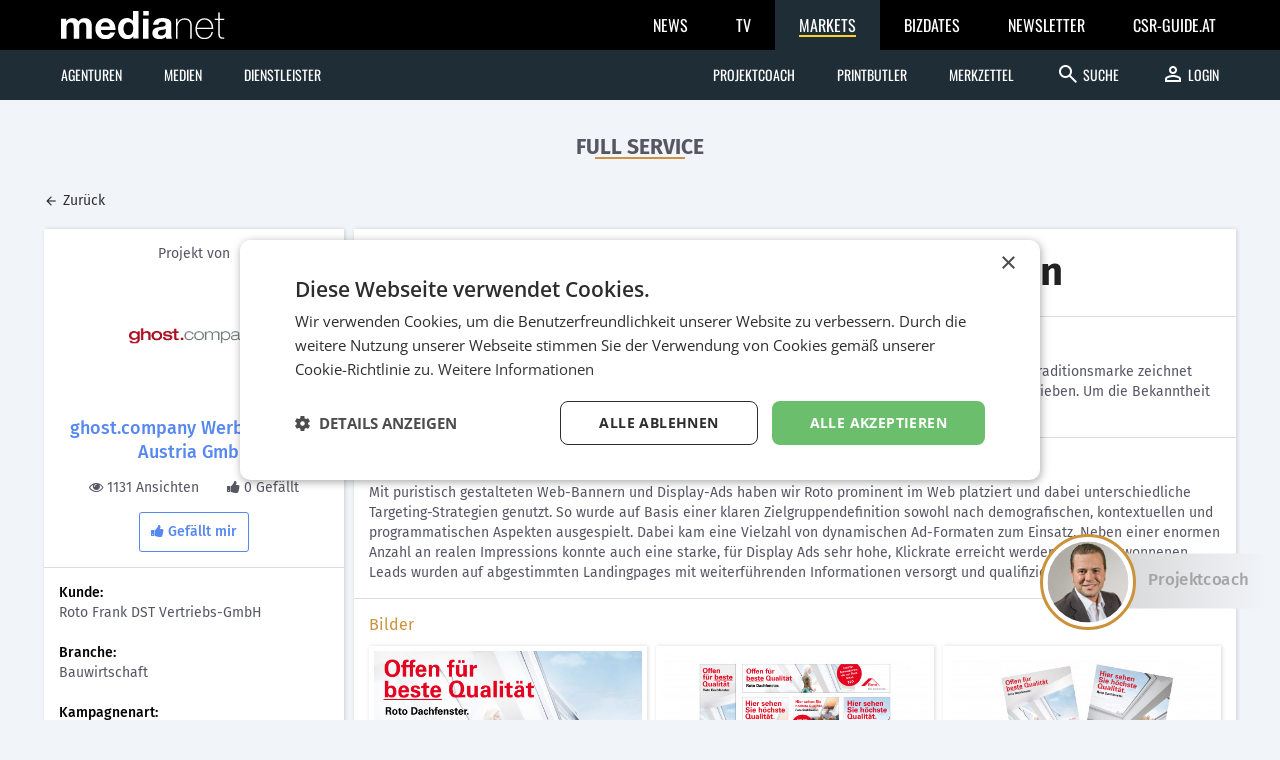

--- FILE ---
content_type: text/html; charset=UTF-8
request_url: https://medianet.at/markets/werbeagenturen/campaign/roto-dachfenster-qualitaet-ganz-oben-3670.html
body_size: 5161
content:
<!DOCTYPE html>
<html class="no-js">
<head prefix="og: http://ogp.me/ns# fb: http://ogp.me/ns/fb#">
    <meta charset="utf-8">

    <title>Roto Dachfenster – Qualität ganz oben - ghost.company Werbeagentur Austria GmbH – Firmenverzeichnis – medianet.at</title>

    <meta name="viewport" content="width=device-width, initial-scale=1.0">
    <meta property="fb:app_id" content="590610897751295" /><meta name="description" content="Mit puristisch gestalteten Web-Bannern und Display-Ads haben wir Roto prominent im Web platziert und dabei unterschiedliche Targeting-Strategien genutzt. So wurde auf Basis einer klaren Zielgruppendefinition sowohl nach demografischen, kontextuellen und programmatischen Aspekten ausgespielt. Dabei kam eine Vielzahl von dynamischen Ad-Formaten zum Einsatz. Neben einer enormen Anzahl an realen Impressions konnte auch eine starke, für Display Ads sehr hohe, Klickrate erreicht werden. Die so gewonnenen Leads wurden auf abgestimmten Landingpages mit weiterführenden Informationen versorgt und qualifiziert." />
    <link href='https://medianet.at/fonts/google/css/open-sans.css' rel='stylesheet' type='text/css'>
    <link href='https://medianet.at/fonts/google/css/source-code-pro.css' rel='stylesheet' type='text/css'>
    <link href='https://medianet.at/fonts/google/css/droid-serif.css' rel='stylesheet' type='text/css'>
    <link href='https://medianet.at/fonts/google/css/fira-sans.css' rel='stylesheet' type='text/css'>
    <link href='https://medianet.at/fonts/google/css/vollkorn.css' rel='stylesheet' type='text/css'>
    <link href="https://medianet.at/fonts/google/css/material-icons.css" rel="stylesheet">
    <link href="https://medianet.at/fonts/font-awesome/css/4.3.0.css" rel="stylesheet">

    <link rel="stylesheet" type="text/css" href="https://medianet.at/markets/themes/modern_1/css/normalize.css?20250227" media="all" />
<link rel="stylesheet" type="text/css" href="https://medianet.at/markets/themes/modern_1/css/reset.css?20250227" media="all" />
<link rel="stylesheet" type="text/css" href="https://medianet.at/markets/themes/modern_1/css/all.css?20250227" media="all" />
<link rel="stylesheet" type="text/css" href="https://medianet.at/markets/themes/modern_1/css/campaigns.css?20250227" media="all" />
    <link rel="stylesheet" href="https://medianet.at/markets/lib/colorbox/themes/6/colorbox.css?20250227" media="all" /><link rel="stylesheet" href="//vjs.zencdn.net/4.12/video-js.css?20250227" media="all" /><link rel="stylesheet" href="https://medianet.at/markets/themes/modern_1/css/icomoon/style.css?20250227" media="all" /><link rel="stylesheet" href="https://medianet.at/markets/lib/jquery.sumoselect/sumoselect.min.css?20250227" media="all" /><link rel="stylesheet" href="https://medianet.at/markets/lib/iCheck/skins/minimal/minimal.css?20250227" media="all" /><link rel="stylesheet" href="https://medianet.at/markets/lib/atooltip/css/atooltip.css?20250227" media="all" />    
    <script src="https://medianet.at/jquery/1.12.4/jquery.min.js"></script>
    <script src="https://medianet.at/jquery/jquery-migrate-1.4.1.min.js"></script>

    <script type="text/javascript">
        var mp_site_url = "https:\/\/medianet.at\/markets\/";
        var mp_uploads_url = "https:\/\/medianet.at\/markets\/uploads\/";
        var mp_cookie_domain = "";        
        var mp_cookie_path = "\/markets\/";
        window.context = {"user":{"is_logged_in":false,"role":null,"package":null,"test_period":false,"is_test":false},"portal":{"id":"11"}};
        window.ep_notification_context = window.context;
        var mp_wizard_url = "https:\/\/medianet.at\/markets\/projektcoach\/";

        var standardized_config = {};
        standardized_config.header = {"title":"Medianet markets","brand":{"title":"companies we trust"},"logo":{"url":"https:\/\/medianet.at\/markets\/themes\/modern_1\/images\/mmarkets_logo_invert.svg","alt":"medianet markets logo","title":"medianet markets","link":"https:\/\/medianet.at\/markets\/"},"date_element":"Donnerstag 20 Nov 2025","logo_dropdown":[{"url":"https:\/\/medianet.at\/home\/","title":"home","attributes":{"target":"_blank","title":"medianet by medianet"}},{"url":"https:\/\/medianet.at\/news\/newsletter\/","title":"newsletter","attributes":{"target":"_blank","title":"newsletter by medianet"}},{"url":"https:\/\/medianet.at\/news\/","title":"news","attributes":{"target":"_blank","title":"news by medianet"}},{"url":"https:\/\/medianet.at\/markets\/","title":"markets","attributes":{"target":"_blank","title":"markets by medianet"}},{"url":"https:\/\/medianet.at\/bizbook\/","title":"bizbook","attributes":{"target":"_blank","title":"bizbook by medianet"}},{"url":"https:\/\/medianet.at\/markets\/projektcoach\/","title":"projektcoach","attributes":{"target":"_blank","title":"projektcoach by medianet"}},{"url":"https:\/\/medianet.at\/printbutler\/","title":"printbutler","attributes":{"target":"_blank","title":"printbutler by medianet"}},{"url":"https:\/\/medianet.at\/bizdates\/","title":"bizdates","attributes":{"target":"_blank","title":"bizdates by medianet"}},{"url":"https:\/\/medianet.at\/blackboard\/","title":"blackboard","attributes":{"target":"_blank","title":"blackboard by medianet"}},{"url":"https:\/\/medianet.at\/mconsultants\/","title":"ask an xpert","attributes":{"target":"_blank","title":"m-consultants by medianet"}},{"url":"https:\/\/tv.medianet.at\/","title":"medianet tv","attributes":{"target":"_blank","title":"medianet tv"}},{"url":"https:\/\/medianet.at\/news\/page\/guides\/","title":"austrian guides","attributes":{"target":"_blank","title":"austrian guides"}}],"main_menu":[{"title":"Agenturen","children":[{"title":"Full Service","url":"https:\/\/medianet.at\/markets\/werbeagenturen\/"},{"title":"PR Agenturen","url":"https:\/\/medianet.at\/markets\/pr\/"},{"title":"Media Agenturen","url":"https:\/\/medianet.at\/markets\/mediaagenturen\/"},{"title":"Live Marketing","url":"https:\/\/medianet.at\/markets\/livemarketing\/"},{"title":"Digital Agenturen","url":"https:\/\/medianet.at\/markets\/digital\/"},{"title":"Dialog Marketing","url":"https:\/\/medianet.at\/markets\/dialog\/"},{"title":"Branding","url":"https:\/\/medianet.at\/markets\/design\/"},{"title":"Promotion Agenturen","url":"https:\/\/medianet.at\/markets\/promotionagenturen\/"},{"title":"B2B- & Industriemarketing Agenturen","url":"https:\/\/medianet.at\/markets\/Industriemarketing\/"},{"title":"Social Media Agenturen","url":"https:\/\/medianet.at\/markets\/social-media-agenturen\/"}]},{"title":"Medien","children":[{"title":"Medienh\u00e4user","url":"https:\/\/medianet.at\/markets\/medien\/"},{"title":"TV Stationen","url":"https:\/\/medianet.at\/markets\/tv\/"},{"title":"Radio Stationen","url":"https:\/\/medianet.at\/markets\/radio\/"},{"title":"Au\u00dfenwerbung\/POS","url":"https:\/\/medianet.at\/markets\/aussenwerbung\/"},{"title":"Printmedien","url":"https:\/\/medianet.at\/markets\/printmedien\/"},{"title":"Vermarkter","url":"https:\/\/medianet.at\/markets\/vermarkter\/"}]},{"title":"Dienstleister","children":[{"title":"Druck","url":"https:\/\/medianet.at\/markets\/printing\/"},{"title":"Marktforschung","url":"https:\/\/medianet.at\/markets\/marktforschung\/"},{"title":"Werbeartikel","url":"https:\/\/medianet.at\/markets\/werbeartikel\/"},{"title":"Image- & Werbefilm","url":"https:\/\/medianet.at\/markets\/werbefilm\/"},{"title":"Tonstudios","url":"https:\/\/medianet.at\/markets\/tonstudios\/"},{"title":"Database Services","url":"https:\/\/medianet.at\/markets\/databaseservice\/"},{"title":"Verpackung","url":"https:\/\/medianet.at\/markets\/packaging\/"},{"title":"Botendienste und Logistik","url":"https:\/\/medianet.at\/markets\/transporte\/"}]}],"secondary_menu":[{"title":"Projektcoach","url":"https:\/\/medianet.at\/markets\/projektcoach\/","icon":"assignment_turned_in"},{"title":"Printbutler","url":"https:\/\/medianet.at\/markets\/printing\/search\/guided\/","icon":"youtube_searched_for"},{"title":"Profi-Suche","url":"https:\/\/medianet.at\/markets\/werbeagenturen\/search\/advanced\/","icon":"zoom_in","id":"std-nav-markets-advanced-search","responsive":"mobile-only"},{"title":"Merkzettel","url":"https:\/\/medianet.at\/markets\/werbeagenturen\/bookmarks\/","attributes":{"title":"\u00dcbersicht zu vorgemerkten Firmen"},"badge":false,"icon":"bookmark"}],"search_form":{"action_url":"https:\/\/medianet.at\/markets\/werbeagenturen\/search\/","main_categories":[{"value":"\u00b7","label":"Full Service"},{"value":"group","label":"Agenturen"},{"value":"all","label":"Alle mmarkets"}],"main_categories_value":"p","main_search_input":{"placeholder":"Suche...","key":"q"},"extra_links":[{"title":"Zur Profi-Suche wechseln","url":"https:\/\/medianet.at\/markets\/werbeagenturen\/search\/advanced\/","icon":"zoom_in","id":"std-nav-markets-advanced-search-extra","responsive":"desktop-only"}]},"user_menu":[{"title":"Login","url":"https:\/\/medianet.at\/markets\/login"}]};
        standardized_config.footer = {"footer_logo":{"url":"https:\/\/medianet.at\/markets\/themes\/modern_1\/images\/mmarkets_logo_invert.svg","alt":"medianet markets logo","title":"Medianet markets"},"copyright":"\u00a9 2025 medianet markets","footer_menu_links":[{"title":"Datenschutzrichtlinien","url":"https:\/\/medianet.at\/markets\/page\/datenschutzrichtlinien","attributes":{"target":"_blank","title":"Datenschutzrichtlinien"}},{"title":"Impressum","url":"https:\/\/medianet.at\/markets\/page\/impressum","attributes":{"target":"_blank","title":"Impressum"}},{"title":"Vertragsbedingungen","url":"https:\/\/medianet.at\/markets\/page\/vertragsbedingungen","attributes":{"target":"_blank","title":"Vertragsbedingungen"}},{"title":"Kontakt","url":"https:\/\/medianet.at\/markets\/page\/kontakt","attributes":{"target":"_blank","title":"Kontakt"}},{"title":"Mediadaten","url":"https:\/\/medianet.at\/mediadaten","attributes":{"target":"_blank","title":"Mediadaten"}},{"title":"Nutzungsbedingungen","url":"https:\/\/medianet.at\/markets\/uploads\/nutzungsbedinungen\/nutzungsbedingungen_mmarkets.pdf","attributes":{"target":"_blank","title":"Nutzungsbedingungen"}}]};
    </script>
    
    <script type="text/javascript" src="https://medianet.at/markets/themes/modern_1/js/global-header.js?20250227"></script>
    <link rel="shortcut icon" href="https://medianet.at/markets/favicon.ico?20151030">
    <!-- Google Tag Manager -->
<script>(function(w,d,s,l,i){w[l]=w[l]||[];w[l].push({'gtm.start':
new Date().getTime(),event:'gtm.js'});var f=d.getElementsByTagName(s)[0],
j=d.createElement(s),dl=l!='dataLayer'?'&l='+l:'';j.async=true;j.src=
'https://www.googletagmanager.com/gtm.js?id='+i+dl;f.parentNode.insertBefore(j,f);
})(window,document,'script','dataLayer','GTM-TB5JKG7');</script>
<!-- End Google Tag Manager -->

<!-- Hotjar Tracking Code for https://medianet.at -->
<script>
    (function(h,o,t,j,a,r){
        h.hj=h.hj||function(){(h.hj.q=h.hj.q||[]).push(arguments)};
        h._hjSettings={hjid:539255,hjsv:5};
        a=o.getElementsByTagName('head')[0];
        r=o.createElement('script');r.async=1;
        r.src=t+h._hjSettings.hjid+j+h._hjSettings.hjsv;
        a.appendChild(r);
    })(window,document,'//static.hotjar.com/c/hotjar-','.js?sv=');
</script></head>
<body class=" this-is-portal-11 fixed-header has-coach">

    <!-- Google Tag Manager (noscript) -->
<noscript><iframe src="https://www.googletagmanager.com/ns.html?id=GTM-TB5JKG7"
height="0" width="0" style="display:none;visibility:hidden"></iframe></noscript>
<!-- End Google Tag Manager (noscript) -->
    <div id="standardized-header-navbar"></div>

    <div id="wrapper">

        <div class="page-title">
    <h1 id="page-title">Full Service</h1>
</div>
                
<div class="container content-container">
    <div id="page-content"><script type="text/javascript">
    var campaign_id = "3670";
    var single_section_summary_nr_likes = "__NR__ Gef\u00e4llt";
</script>

<div class="toolbar">
    <div class="tool-group align-left"><a class="option go-back" href="https://medianet.at/markets/werbeagenturen/ghostcompany-werbeagentur-austria-gmbh-603.html"
    ><span>Zurück</span></a></div>
</div>

<div id="single-campaign" class="clearfix">
    <div class="container-box" id="single-campaign-summary">
        <div class="container-box-section" id="single-campaign-summary-company">
            <p id="single-campaign-summary-company-label">Projekt von</p>
            <div id="single-campaign-summary-company-info" class="clearfix">
                <a class="campaign-image-block" href="https://medianet.at/markets/werbeagenturen/ghostcompany-werbeagentur-austria-gmbh-603.html" title="ghost.company Werbeagentur Austria GmbH"><img id="single-campaign-summary-company-logo" src="https://xpert-medianet-at.s3-eu-west-1.amazonaws.com/2020/02/2b784598f8_GC_logoRGB.png" alt="ghost.company Werbeagentur Austria GmbH" /></a>                <a class="campaign-company-title" href="https://medianet.at/markets/werbeagenturen/ghostcompany-werbeagentur-austria-gmbh-603.html" title="ghost.company Werbeagentur Austria GmbH">ghost.company Werbeagentur Austria GmbH</a>
            </div>
            <div id="single-campaign-summary-stats">
                <span id="single-campaign-summary-stats-nr-views"><i class="fa fa-eye"></i>1131 Ansichten</span><!--
                --><span id="single-campaign-summary-stats-nr-likes"><i class="fa fa-thumbs-up"></i><span>0 Gefällt</span></span>
                <div>
                    <button id="campaign-like-btn" class="btn not-liked-yet"
                        data-text-off="Gefällt mir"
                        data-text-on="Gefällt dir"
                    >
                        <i class="btn-icon fa fa-thumbs-up" aria-hidden="true"></i><!--
                        --><span>Gefällt mir</span>
                    </button>
                </div>
            </div>
        </div>

        <div class="container-box-section" id="single-campaign-summary-data">
                <dl><dt>Kunde:</dt>
                        <dd>Roto Frank DST Vertriebs-GmbH</dd><dt>Branche:</dt>
                        <dd>Bauwirtschaft</dd><dt>Kampagnenart:</dt>
                        <dd>Onlinekampagne</dd><dt>Datum der Umsetzung:</dt>
                        <dd>Mai 2022</dd><dt>Hinzugefügt am:</dt>
                        <dd>Februar 2023</dd><dt>Tags:</dt>
                        <dd>Diverses, Digital & Mobile, Banner, Druckwerke, Inserat, Werbeartikel, Werbeartikel divers, Website</dd></dl>
            </div>
        <div class="container-box-section" id="single-campaign-summary-persons">
                <h2>Personen</h2>
                <ul><li>
                            <div class="scsp-avatar" aria-hidden="true">GP</div>
                            <div class="scsp-name" title="Georg Pehn">Georg Pehn</div>
                            <div class="scsp-function" title="Auftraggeber">Auftraggeber</div>
                        </li><li>
                            <div class="scsp-avatar" aria-hidden="true">AF</div>
                            <div class="scsp-name" title="Achim Friedrich">Achim Friedrich</div>
                            <div class="scsp-function" title="Creative Director">Creative Director</div>
                        </li><li>
                            <div class="scsp-avatar" aria-hidden="true">RS</div>
                            <div class="scsp-name" title="Robert Spieler">Robert Spieler</div>
                            <div class="scsp-function" title="Web Designer">Web Designer</div>
                        </li><li>
                            <div class="scsp-avatar" aria-hidden="true">LW</div>
                            <div class="scsp-name" title="Lisa Wolf">Lisa Wolf</div>
                            <div class="scsp-function" title="Art Director">Art Director</div>
                        </li><li>
                            <div class="scsp-avatar" aria-hidden="true">GM</div>
                            <div class="scsp-name" title="Gerold Madlmayr">Gerold Madlmayr</div>
                            <div class="scsp-function" title="Web Programmer">Web Programmer</div>
                        </li><li>
                            <div class="scsp-avatar" aria-hidden="true">NC</div>
                            <div class="scsp-name" title="Nina Ceru">Nina Ceru</div>
                            <div class="scsp-function" title="Client Service">Client Service</div>
                        </li></ul>
            </div>    </div>

    <div class="container-box" id="single-campaign-details">
        <div class="container-box-section">
            <h1>Roto Dachfenster – Qualität ganz oben</h1>
        </div>

        <div class="container-box-section">
                <h2>Aufgabenstellung</h2>
                <div>Wer bei Dachfenstern auf kompromisslose Qualität besteht, kommt an Roto nicht vorbei. Die deutsche Traditionsmarke zeichnet sich durch einen hohen Innovationsgrad aus und hat viele Entwicklungen im Dachfenstermarkt vorangetrieben. Um die Bekanntheit im Endkundensegment zu steigern, sollte eine imageträchtige Online-Kampagne umgesetzt werden</div>
            </div>
        <div class="container-box-section">
                <h2>Lösung</h2>
                <div>Mit puristisch gestalteten Web-Bannern und Display-Ads haben wir Roto prominent im Web platziert und dabei unterschiedliche Targeting-Strategien genutzt. So wurde auf Basis einer klaren Zielgruppendefinition sowohl nach demografischen, kontextuellen und programmatischen Aspekten ausgespielt. Dabei kam eine Vielzahl von dynamischen Ad-Formaten zum Einsatz. Neben einer enormen Anzahl an realen Impressions konnte auch eine starke, für Display Ads sehr hohe, Klickrate erreicht werden. Die so gewonnenen Leads wurden auf abgestimmten Landingpages mit weiterführenden Informationen versorgt und qualifiziert.</div>
            </div>
        <div class="container-box-section container-box-section-assets" id="container-box-section-assets-images">
                    <h2>Bilder</h2>
                    <div class="clearfix"><div class="single-campaign-single-asset single-campaign-single-image-asset">
    <a href="https://d22onb7iw0w7on.cloudfront.net/2023/02/fd845fd135_Roto_Titelbild.jpg" class="image-thumbnail colorbox-photo"><!--
        --><img src="https://medianet.at/markets/uploads/cache/8/https/xpert-medianet-at.s3-eu-west-1.amazonaws.com/2023/02/fd845fd135_Roto_Titelbild.jpg" alt="Titelbild" /><!--
    --></a>
    <strong title="Titelbild">Titelbild</strong>
        <p title="Diverses">Diverses</p>
</div>
<div class="single-campaign-single-asset single-campaign-single-image-asset">
    <a href="https://d22onb7iw0w7on.cloudfront.net/2023/02/3c92ca199b_Roto_Banner.jpg" class="image-thumbnail colorbox-photo"><!--
        --><img src="https://medianet.at/markets/uploads/cache/8/https/xpert-medianet-at.s3-eu-west-1.amazonaws.com/2023/02/3c92ca199b_Roto_Banner.jpg" alt="Roto Banner" /><!--
    --></a>
    <strong title="Roto Banner">Roto Banner</strong>
        <p title="Digital &amp; Mobile / Banner">Digital & Mobile / Banner</p>
</div>
<div class="single-campaign-single-asset single-campaign-single-image-asset">
    <a href="https://d22onb7iw0w7on.cloudfront.net/2023/02/5b65eeee6e_Roto_Inserate.jpg" class="image-thumbnail colorbox-photo"><!--
        --><img src="https://medianet.at/markets/uploads/cache/8/https/xpert-medianet-at.s3-eu-west-1.amazonaws.com/2023/02/5b65eeee6e_Roto_Inserate.jpg" alt="Roto Inserat" /><!--
    --></a>
    <strong title="Roto Inserat">Roto Inserat</strong>
        <p title="Druckwerke / Inserat">Druckwerke / Inserat</p>
</div>
<div class="single-campaign-single-asset single-campaign-single-image-asset">
    <a href="https://d22onb7iw0w7on.cloudfront.net/2023/02/79bdbb33ee_Roto_Mailing.jpg" class="image-thumbnail colorbox-photo"><!--
        --><img src="https://medianet.at/markets/uploads/cache/8/https/xpert-medianet-at.s3-eu-west-1.amazonaws.com/2023/02/79bdbb33ee_Roto_Mailing.jpg" alt="Roto Mailing" /><!--
    --></a>
    <strong title="Roto Mailing">Roto Mailing</strong>
        <p title="Werbeartikel / Werbeartikel divers">Werbeartikel / Werbeartikel divers</p>
</div>
<div class="single-campaign-single-asset single-campaign-single-image-asset">
    <a href="https://d22onb7iw0w7on.cloudfront.net/2023/02/04b04aae6e_Roto_Web.jpg" class="image-thumbnail colorbox-photo"><!--
        --><img src="https://medianet.at/markets/uploads/cache/8/https/xpert-medianet-at.s3-eu-west-1.amazonaws.com/2023/02/04b04aae6e_Roto_Web.jpg" alt="Roto Web" /><!--
    --></a>
    <strong title="Roto Web">Roto Web</strong>
        <p title="Digital &amp; Mobile / Website">Digital & Mobile / Website</p>
</div>
</div>
                </div>        
                
    </div>
</div>
</div>
</div><!-- .content-container -->

</div><!-- #wrapper -->

<div id="standardized-footer-navbar"></div>

<div id="debug"></div>

<script type="text/javascript" src="https://medianet.at/markets/assets/js/common.js?20250227" ></script>
<script type="text/javascript" src="https://medianet.at/markets/themes/modern_1/js/global.js?20250227" ></script>
<script type="text/javascript" src="https://medianet.at/markets/themes/modern_1/js/campaigns.js?20250227" ></script>
<script type="text/javascript" src="https://medianet.at/markets/lib/colorbox/jquery.colorbox-min.js?20250227"></script><script type="text/javascript" src="https://medianet.at/markets/lib/colorbox/i18n/jquery.colorbox-de.js?20250227"></script><script type="text/javascript" src="//vjs.zencdn.net/4.12/video.js?20250227"></script><script type="text/javascript" src="https://medianet.at/lib/modernizr/2.8.3/modernizr.patched.min.js?20250227"></script><script type="text/javascript" src="https://medianet.at/markets/lib/jquery.misc/mwheelIntent.js?20250227"></script><script type="text/javascript" src="https://medianet.at/markets/lib/jquery.misc/jquery.mousewheel.js?20250227"></script><script type="text/javascript" src="https://medianet.at/markets/lib/jquery.jscrollpane/jquery.jscrollpane.min.js?20250227"></script><script type="text/javascript" src="https://medianet.at/markets/lib/jquery.sumoselect/jquery.sumoselect.min.js?20250227"></script><script type="text/javascript" src="https://medianet.at/markets/lib/iCheck/icheck.min.js?20250227"></script><script type="text/javascript" src="https://medianet.at/markets/lib/atooltip/js/jquery.atooltip.js?20250227"></script><script type="text/javascript" src="https://medianet.at/markets/lib/jquery.misc/jquery.keyfilter.js?20250227"></script><script type="text/javascript" src="https://medianet.at/markets/lib/misc/js.cookie.js?20250227"></script><script type="text/javascript" src="https://medianet.at/gn/a.js?20250227"></script>
<script type="text/javascript" src="https://newsletter.medianet.at/newsletter_popup/1/show.js"></script>
<script defer src="https://static.cloudflareinsights.com/beacon.min.js/vcd15cbe7772f49c399c6a5babf22c1241717689176015" integrity="sha512-ZpsOmlRQV6y907TI0dKBHq9Md29nnaEIPlkf84rnaERnq6zvWvPUqr2ft8M1aS28oN72PdrCzSjY4U6VaAw1EQ==" data-cf-beacon='{"version":"2024.11.0","token":"95d6b621d7294ad8808eede96f51c48d","r":1,"server_timing":{"name":{"cfCacheStatus":true,"cfEdge":true,"cfExtPri":true,"cfL4":true,"cfOrigin":true,"cfSpeedBrain":true},"location_startswith":null}}' crossorigin="anonymous"></script>
</body>
</html>

--- FILE ---
content_type: text/html; charset=UTF-8
request_url: https://medianet.at/markets/coach/
body_size: 125
content:
    <div class="coach-container">
                <img class="image" src="https://medianet.at/markets/uploads/cache/10/https/xpert-medianet-at.s3-eu-west-1.amazonaws.com/2018/05/6c78f9f47d_bg.jpg" alt="Projectcoach" />
                <span class="image-text " data-coach_id="1">Projektcoach</span>

        <div class="close-ballon hidden">Schließen</div>
        <div class="ballon hidden">
            <h2>Ich helfe Ihnen kostenlos dabei, eine Anfrage zur Angebotseinholung zu erstellen. Melden Sie sich gleich bei mir!</h2>
            <p>Kontaktieren Sie mich telefonisch unter <a href="tel:+43 1 91920 2162" class="phone">+43 1 91920 2162</a></p>
            <p>Sie können mir außerdem eine</p>
            <span data-coach_id="1" class="btn btn-submit">Nachricht schreiben</span>
        </div>
    </div>

--- FILE ---
content_type: text/css
request_url: https://medianet.at/fonts/google/css/source-code-pro.css
body_size: 36
content:
/* source-code-pro-200 - latin-ext_latin */
@font-face {
  font-family: 'Source Code Pro';
  font-style: normal;
  font-weight: 200;
  src: local(''),
       url('../fonts/source-code-pro-v22-latin-ext_latin-200.woff2') format('woff2'), /* Chrome 26+, Opera 23+, Firefox 39+ */
       url('../fonts/source-code-pro-v22-latin-ext_latin-200.woff') format('woff'); /* Chrome 6+, Firefox 3.6+, IE 9+, Safari 5.1+ */
}

/* source-code-pro-300 - latin-ext_latin */
@font-face {
  font-family: 'Source Code Pro';
  font-style: normal;
  font-weight: 300;
  src: local(''),
       url('../fonts/source-code-pro-v22-latin-ext_latin-300.woff2') format('woff2'), /* Chrome 26+, Opera 23+, Firefox 39+ */
       url('../fonts/source-code-pro-v22-latin-ext_latin-300.woff') format('woff'); /* Chrome 6+, Firefox 3.6+, IE 9+, Safari 5.1+ */
}

/* source-code-pro-regular - latin-ext_latin */
@font-face {
  font-family: 'Source Code Pro';
  font-style: normal;
  font-weight: 400;
  src: local(''),
       url('../fonts/source-code-pro-v22-latin-ext_latin-regular.woff2') format('woff2'), /* Chrome 26+, Opera 23+, Firefox 39+ */
       url('../fonts/source-code-pro-v22-latin-ext_latin-regular.woff') format('woff'); /* Chrome 6+, Firefox 3.6+, IE 9+, Safari 5.1+ */
}

/* source-code-pro-500 - latin-ext_latin */
@font-face {
  font-family: 'Source Code Pro';
  font-style: normal;
  font-weight: 500;
  src: local(''),
       url('../fonts/source-code-pro-v22-latin-ext_latin-500.woff2') format('woff2'), /* Chrome 26+, Opera 23+, Firefox 39+ */
       url('../fonts/source-code-pro-v22-latin-ext_latin-500.woff') format('woff'); /* Chrome 6+, Firefox 3.6+, IE 9+, Safari 5.1+ */
}

/* source-code-pro-700 - latin-ext_latin */
@font-face {
  font-family: 'Source Code Pro';
  font-style: normal;
  font-weight: 700;
  src: local(''),
       url('../fonts/source-code-pro-v22-latin-ext_latin-700.woff2') format('woff2'), /* Chrome 26+, Opera 23+, Firefox 39+ */
       url('../fonts/source-code-pro-v22-latin-ext_latin-700.woff') format('woff'); /* Chrome 6+, Firefox 3.6+, IE 9+, Safari 5.1+ */
}

/* source-code-pro-600 - latin-ext_latin */
@font-face {
  font-family: 'Source Code Pro';
  font-style: normal;
  font-weight: 600;
  src: local(''),
       url('../fonts/source-code-pro-v22-latin-ext_latin-600.woff2') format('woff2'), /* Chrome 26+, Opera 23+, Firefox 39+ */
       url('../fonts/source-code-pro-v22-latin-ext_latin-600.woff') format('woff'); /* Chrome 6+, Firefox 3.6+, IE 9+, Safari 5.1+ */
}

/* source-code-pro-800 - latin-ext_latin */
@font-face {
  font-family: 'Source Code Pro';
  font-style: normal;
  font-weight: 800;
  src: local(''),
       url('../fonts/source-code-pro-v22-latin-ext_latin-800.woff2') format('woff2'), /* Chrome 26+, Opera 23+, Firefox 39+ */
       url('../fonts/source-code-pro-v22-latin-ext_latin-800.woff') format('woff'); /* Chrome 6+, Firefox 3.6+, IE 9+, Safari 5.1+ */
}

/* source-code-pro-900 - latin-ext_latin */
@font-face {
  font-family: 'Source Code Pro';
  font-style: normal;
  font-weight: 900;
  src: local(''),
       url('../fonts/source-code-pro-v22-latin-ext_latin-900.woff2') format('woff2'), /* Chrome 26+, Opera 23+, Firefox 39+ */
       url('../fonts/source-code-pro-v22-latin-ext_latin-900.woff') format('woff'); /* Chrome 6+, Firefox 3.6+, IE 9+, Safari 5.1+ */
}

/* source-code-pro-200italic - latin-ext_latin */
@font-face {
  font-family: 'Source Code Pro';
  font-style: italic;
  font-weight: 200;
  src: local(''),
       url('../fonts/source-code-pro-v22-latin-ext_latin-200italic.woff2') format('woff2'), /* Chrome 26+, Opera 23+, Firefox 39+ */
       url('../fonts/source-code-pro-v22-latin-ext_latin-200italic.woff') format('woff'); /* Chrome 6+, Firefox 3.6+, IE 9+, Safari 5.1+ */
}

/* source-code-pro-300italic - latin-ext_latin */
@font-face {
  font-family: 'Source Code Pro';
  font-style: italic;
  font-weight: 300;
  src: local(''),
       url('../fonts/source-code-pro-v22-latin-ext_latin-300italic.woff2') format('woff2'), /* Chrome 26+, Opera 23+, Firefox 39+ */
       url('../fonts/source-code-pro-v22-latin-ext_latin-300italic.woff') format('woff'); /* Chrome 6+, Firefox 3.6+, IE 9+, Safari 5.1+ */
}

/* source-code-pro-500italic - latin-ext_latin */
@font-face {
  font-family: 'Source Code Pro';
  font-style: italic;
  font-weight: 500;
  src: local(''),
       url('../fonts/source-code-pro-v22-latin-ext_latin-500italic.woff2') format('woff2'), /* Chrome 26+, Opera 23+, Firefox 39+ */
       url('../fonts/source-code-pro-v22-latin-ext_latin-500italic.woff') format('woff'); /* Chrome 6+, Firefox 3.6+, IE 9+, Safari 5.1+ */
}

/* source-code-pro-italic - latin-ext_latin */
@font-face {
  font-family: 'Source Code Pro';
  font-style: italic;
  font-weight: 400;
  src: local(''),
       url('../fonts/source-code-pro-v22-latin-ext_latin-italic.woff2') format('woff2'), /* Chrome 26+, Opera 23+, Firefox 39+ */
       url('../fonts/source-code-pro-v22-latin-ext_latin-italic.woff') format('woff'); /* Chrome 6+, Firefox 3.6+, IE 9+, Safari 5.1+ */
}

/* source-code-pro-600italic - latin-ext_latin */
@font-face {
  font-family: 'Source Code Pro';
  font-style: italic;
  font-weight: 600;
  src: local(''),
       url('../fonts/source-code-pro-v22-latin-ext_latin-600italic.woff2') format('woff2'), /* Chrome 26+, Opera 23+, Firefox 39+ */
       url('../fonts/source-code-pro-v22-latin-ext_latin-600italic.woff') format('woff'); /* Chrome 6+, Firefox 3.6+, IE 9+, Safari 5.1+ */
}

/* source-code-pro-700italic - latin-ext_latin */
@font-face {
  font-family: 'Source Code Pro';
  font-style: italic;
  font-weight: 700;
  src: local(''),
       url('../fonts/source-code-pro-v22-latin-ext_latin-700italic.woff2') format('woff2'), /* Chrome 26+, Opera 23+, Firefox 39+ */
       url('../fonts/source-code-pro-v22-latin-ext_latin-700italic.woff') format('woff'); /* Chrome 6+, Firefox 3.6+, IE 9+, Safari 5.1+ */
}

/* source-code-pro-800italic - latin-ext_latin */
@font-face {
  font-family: 'Source Code Pro';
  font-style: italic;
  font-weight: 800;
  src: local(''),
       url('../fonts/source-code-pro-v22-latin-ext_latin-800italic.woff2') format('woff2'), /* Chrome 26+, Opera 23+, Firefox 39+ */
       url('../fonts/source-code-pro-v22-latin-ext_latin-800italic.woff') format('woff'); /* Chrome 6+, Firefox 3.6+, IE 9+, Safari 5.1+ */
}

/* source-code-pro-900italic - latin-ext_latin */
@font-face {
  font-family: 'Source Code Pro';
  font-style: italic;
  font-weight: 900;
  src: local(''),
       url('../fonts/source-code-pro-v22-latin-ext_latin-900italic.woff2') format('woff2'), /* Chrome 26+, Opera 23+, Firefox 39+ */
       url('../fonts/source-code-pro-v22-latin-ext_latin-900italic.woff') format('woff'); /* Chrome 6+, Firefox 3.6+, IE 9+, Safari 5.1+ */
}


--- FILE ---
content_type: text/css
request_url: https://medianet.at/fonts/google/css/vollkorn.css
body_size: -122
content:
/* vollkorn-regular - latin-ext_latin */
@font-face {
  font-family: 'Vollkorn';
  font-style: normal;
  font-weight: 400;
  src: local(''),
       url('../fonts/vollkorn-v21-latin-ext_latin-regular.woff2') format('woff2'), /* Chrome 26+, Opera 23+, Firefox 39+ */
       url('../fonts/vollkorn-v21-latin-ext_latin-regular.woff') format('woff'); /* Chrome 6+, Firefox 3.6+, IE 9+, Safari 5.1+ */
}

/* vollkorn-700 - latin-ext_latin */
@font-face {
  font-family: 'Vollkorn';
  font-style: normal;
  font-weight: 700;
  src: local(''),
       url('../fonts/vollkorn-v21-latin-ext_latin-700.woff2') format('woff2'), /* Chrome 26+, Opera 23+, Firefox 39+ */
       url('../fonts/vollkorn-v21-latin-ext_latin-700.woff') format('woff'); /* Chrome 6+, Firefox 3.6+, IE 9+, Safari 5.1+ */
}

/* vollkorn-italic - latin-ext_latin */
@font-face {
  font-family: 'Vollkorn';
  font-style: italic;
  font-weight: 400;
  src: local(''),
       url('../fonts/vollkorn-v21-latin-ext_latin-italic.woff2') format('woff2'), /* Chrome 26+, Opera 23+, Firefox 39+ */
       url('../fonts/vollkorn-v21-latin-ext_latin-italic.woff') format('woff'); /* Chrome 6+, Firefox 3.6+, IE 9+, Safari 5.1+ */
}

/* vollkorn-700italic - latin-ext_latin */
@font-face {
  font-family: 'Vollkorn';
  font-style: italic;
  font-weight: 700;
  src: local(''),
       url('../fonts/vollkorn-v21-latin-ext_latin-700italic.woff2') format('woff2'), /* Chrome 26+, Opera 23+, Firefox 39+ */
       url('../fonts/vollkorn-v21-latin-ext_latin-700italic.woff') format('woff'); /* Chrome 6+, Firefox 3.6+, IE 9+, Safari 5.1+ */
}


--- FILE ---
content_type: text/css; charset=utf-8
request_url: https://medianet.at/markets/themes/modern_1/css/all.css?20250227
body_size: 12647
content:
* {
    -webkit-tap-highlight-color: rgba(0,0,0,0);
}
*:focus {
  outline:none;
}
html, body {
    font-family: 'Fira Sans',sans-serif;
    font-size:16px;
    color: #575764;
}
body {
  -webkit-touch-callout: none;
  -webkit-text-size-adjust: none;
  -webkit-user-select: text;
  font-size:14px;
}
#wrapper {
    line-height:24px;
}
.bold {
    font-weight: bold;
}
a {
    text-decoration: none;
}
a:hover {
    text-decoration: none;
}
strong {
    font-weight:700;
}
/*.clearfix{*zoom:1;clear:both;overflow:hidden;}*/.clearfix:before,.clearfix:after{display:table;line-height:0;content:""}.clearfix:after{clear:both}

#wrapper {
    margin-top:35px;
}

.banner {
    background:red;
    word-wrap: break-word;
}
.banner.banner-728x90 {
    width:728px;
    height:90px;
    background:url(../banners/banner-728x90.jpg);
}

header {
    background: #323232;
    padding: 7px 0;
    position: fixed;
    top: 0;
    width: 100%;
    left: 0;
    z-index: 10000;
}

@media screen and (min-width: 481px) and (max-width: 1024px){
/*    #wrapper {
        min-width: 768px;
    }
    .container {
        min-width: 768px;
    }*/
}

@media screen and (max-width:1024px) {
    header {
        padding:0;
    }
}
.hide {
    display: none;
}
#header-progress {
    clear:both;
    overflow:hidden;
    line-height:28px;
    border:1px solid #eee;
    border-bottom-color:#333;
    border-right-color:#333;
    background:#6d6d6d url(../images/hps5.png) repeat-x;
    border-bottom:0;
}
#header-progress ul {
    border-bottom:1px solid #000;
    overflow:hidden;
}
#header-progress li {
    float:left;
}
#header-progress li a {
    display:block;
    color:#000;
    padding:0 2.5em 0 1.5em;
}
#header-progress li a:hover{
	text-decoration:none;
	cursor:pointer;
}
#header-progress li a span.index {
    border:1px solid #000;
    border-radius:50%;
    display:inline-block;
    height:16px;
    line-height:16px;
    width:16px;
    text-align:center;
    font-size:12px;
    float:left;
    margin-top:5px;
    margin-right:5px;
    font-weight:bold;
}
#header-progress li.step-previous {
    background:#424242 url(../images/hps1.png) repeat-x;
}
#header-progress li.step-previous a {
    background:url(../images/hps7.png) no-repeat 100% 0;
    color:#fff;
}
#header-progress li.step-previous.step-before-current a {
    background:url(../images/hps2.png) no-repeat 100% 0;
}
#header-progress li.step-previous a span.index {
    border-color:#fff;
}
#header-progress li.step-current {
    background:#424242 url(../images/hps3.png) repeat-x;
}
#header-progress li.step-current a {
    background:url(../images/hps4.png) no-repeat 100% 0;
}
#header-progress li.step-next {
    background:#424242 url(../images/hps5.png) repeat-x;
}
#header-progress li.step-next a {
    background:url(../images/hps6.png) no-repeat 100% 0;
}

#header-search-bar {
    float: left;
}
#header-search-bar form {
    display:inline;
    float: left;
    margin-left:140px;
}
#header-search-bar .btn {
    border-right-color:#333;
    border-bottom-color:#333;
    display:inline-block;
    box-sizing:border-box;
    height:30px;
    vertical-align:top;
}
#header-search-q {
    border:none;
    border-radius: 3px;
    background: #fff !important;
    border-bottom: none !important;
    height: 24px !important;
    width: 260px;
    margin-left: -3px;
}
#header-search-submit {
    text-transform:uppercase;
}
#header-search-guided {
    float:left;
}
#header-search-guided .btn {
    padding-left:15px;
    padding-right:20px;
}
#header-top-nav a:hover {
    text-decoration: none;
    color: #fff;
}
#header-top-nav a:before {
    font-family: "Material Icons";
    margin-right: 5px;
    font-size: 16px;
    vertical-align: bottom;
}
#header-search-guided:before {
    content: '\E8FA';
}
#packages-menu-item:before{
    content: '\E2C6';
}
#advanced-search-menu-item:before {
    content: '\E8FF';
}
#bookmark-menu-item:before {
    content: '\E865';
}
.login-menu-item:before {
    content: '\E7FD';
}
.header-search-q-a:before {
    content: '\E8B6';
    color: #575764;
    font-family: "Material Icons";
    font-size: 18px;
    font-weight: 400;
    -moz-border-radius-bottomleft: 3px;
    -webkit-border-bottom-left-radius: 3px;
    border-bottom-left-radius: 3px;
    -moz-border-radius-topleft: 3px;
    -webkit-border-top-left-radius: 3px;
    border-top-left-radius: 3px;
    background: #fff;
    float: left;
    line-height: 24px;
    padding-left: 5px;
    padding-right: 5px;
    text-align: center;
    width: 24px;
}

#stimulator-call-to-action a:before {
    font-family: "Material Icons";
    margin-right: 5px;
    font-size: 16px;
    vertical-align: bottom;
}
.note-add:before {
    content: '\E89C';
}

.benefit.last-item a:before {
    font-family: "Material Icons";
    margin-right: 5px;
    font-size: 16px;
    vertical-align: bottom;
    line-height: 28px;
}

.client-agency-tabs a:after{
    font-family: "Material Icons";
    margin-left: 5px;
    font-size: 16px;
    vertical-align: bottom;
}

.add-box:after {
    content: '\E146';
}

.right-top-menu-items a:hover {
    opacity: 1;
    color: #fff;
}

#main-menu-container {
    width: 1192px;
    margin: 0 auto;
}
.group-menu-item-img {
    width: 95px;    
    vertical-align: middle;
    height: 25px;
}
ul.dropdown {
    background: #333;    
    position: absolute;
    z-index: 999;
    left: 0;
}
ul.dropdown li a {
    opacity: .7;
}
ul.dropdown li a:hover {
    opacity: 1;
}
ul.dropdown li:not(:first-child) a{
    display: block;    
    height: 45px;
    padding: 0 10px;
}
ul.dropdown li:first-child {   
    display: block;
    padding-left: 10px;
}
ul.dropdown li {
    display: none;
}
ul.dropdown:hover li {
    display: block;
}
ul.dropdown:hover li:first-child {
    display: none;
}
.right-top-menu-items {
    float: right;    
}
.right-top-menu-items a {
    opacity: .7;
}
.left-top-menu-items ul.dropdown {
    opacity: 0.7;
}
.left-top-menu-items ul.dropdown:hover {
    opacity: 1;
}
.this-is-portal-28 #header-search-guided .btn {
	padding-left: 15px;
	padding-right: 20px;
	padding-top: 10px;
	margin-top: -5px;
	height: 40px;
}
#header-search-guided .btn i {
    font-size:1.1em;
    margin-right:3px;
}

.page-title {
    max-width:1192px;
    margin:1em auto;
    text-align:center;
}

#page-title,
.section-title,
.nav-title-tab{
    font-weight: 700;
    font-size: 21px;
    text-transform: uppercase;
    text-align: center;
}
#page-title:after,
.section-title:after{
    background-color: #cc933c;
    content: '';
    display: block;
    height: 2px;
    margin: -2px auto 0;
    width: 7.5%;
}
@media screen and (max-width:1024px) {
    #main-menu-container {
        display: none;
        /* position:fixed; */
        top:42px;
        left:0;
        right:0;
        z-index:10000;
        box-sizing:border-box;
        width:100%;
    }
}

#header-top-nav {}
#header-top-nav a {
    float:left;
    border-left:0;
    border-top:0;
    color:#fff;
    padding-right: 14px;
}

#header-mobile-menu {
    display:none;
}

#header-portal-menu {
    display:none;
}

footer {
    background:#323232;
    /*border-top:2px solid #d5a45d;*/
    color:#fff;
    position:relative;
    overflow:hidden;
}
#footer-links {
    list-style-type:none;
    overflow:hidden;
}
#footer-links li a {
    display: block;
}
#footer-links li a:hover {
    color:#727272;
    text-decoration:none;
}
footer .copyright br {
    display:none;
}

footer .footer-logo img {
    height:25px;
    width:auto;
    margin-top:-2px;
}

.container {
    margin:0 auto;
}
.header-container {
    position:relative;
}
.content-container {
    min-height: 400px;
    margin-bottom:2.5em;
}

.alert {
    margin:1em 0;
    /*border:2px solid #666;*/
    border-radius:0.5em;
    color:#333;
    padding:1.5em;
}
.alert .close {
    display:none;
}
.alert-error {
    border-color:#AA0000;
    color:#AA0000;
    background:#FFDDDD;
}
.alert-info {
    border-color:#0088cc;
    color:#0088cc;
    background:#cceeff;
}
.alert-warning {
    border-color:#cc8800;
    color:#cc8800;
    background:#FFEEAA;
}
.alert-success {
    background-color:#dff0d8;
    border-color:#d6e9c6;
    color:#3c763d;
}

.panel {
    position:relative;
    margin:1em 0;
}
.inner-panel {
    padding:30px 20px;
}

.toolbar {
    height:36px;
    line-height:36px;
    font-weight: 400;
    color: #878787;
    padding: 10px 0px;
}
.toolbar .tool-group {}
.toolbar .tool-group.align-left {
    float:left;
}
.toolbar .tool-group.align-left:first-child .option:first-child {
    padding-left:0;
}
.toolbar .tool-group.align-right {
    float:right;
}
.toolbar .tool-group.align-right:first-child .option:first-child {
    padding-right:0;
}
.toolbar .tool-group label {
    padding:0 1em;
    font-weight:400;
    float:left;
}
.toolbar .tool-group.align-right label {
    border-right:0;
}
.toolbar .tool-group .option {
    padding:0 1em;
    float:left;
    text-decoration:none;
}
.toolbar .tool-group.align-right .option {
    border-right:0;
}
.toolbar .tool-group .option.active {
    color:#000;
}
.toolbar .tool-group .option i {
    margin-right:0.5em;
}
.toolbar .tool-group .option span.scnd {
    display:none;
}
.toolbar.person-page {
    float: left;
    width: 200px;
}
.toolbar .tool-group a {
    color: #2E2E35;    
}
.toolbar .tool-group.align-left a:before {}

#list-toolbar {
    border-top: 1px solid #E9EFF5;
}

.go-back-btn {
    margin: 2.5em 0 1.5em;
    font-size: 16px;
    font-weight: normal;
    color: #575764;
}
.go-back-btn:hover {
    color: #cc933c;
}

.container-box {
    background:#fff;
    padding:15px;
    box-shadow:1px 0 4px rgba(0,0,0,0.15);
    box-sizing:border-box;
}
.container-box-section {
    border-top:1px solid #ddd;
    padding:15px;
    margin:0 -15px;
}
.container-box-section:first-child {
    border-top:0;
    margin-top:-15px;
}
.container-box-section:last-child {
    margin-bottom:-15px;
}

.option.go-back:before{
    font-family: "Material Icons";
    font-size: 14px;
    content: '\E5C4';
    font-weight: 400;
    margin-right: 5px;
    vertical-align: bottom;
}

.company-list {
    font-family:'Fira Sans', sans-serif;
    font-size: 14px;
    font-weight: 400;
            
}
.company-list li {
    position:relative;
}
.company-list li a {
    text-decoration:none;
    color:#000;
    display:block;
    overflow:hidden;
    white-space:nowrap;
    text-overflow:ellipsis;
    padding: 4px 0;
    line-height: 32px;
}
.company-list li a:hover {
    color: #cc933c;
}
.company-list li:hover {
    background-color: #f8fafc;
}
.company-list li a.rating-url:hover {
    background-color: transparent;
} 

.company-list .abbr {
    height:32px;
    line-height:32px;
    padding:0 0.5em 0 2.5em;
    width:5.214em;
    text-align:center;
    float:left;
    color:#fff;
    /*border:1px solid #000;*/
    border-right-width:0;
    border-bottom-width:0;
    border-top-width:0;
    position:relative;
    overflow:hidden;
    white-space:nowrap;
    text-transform:uppercase;
}
.company-list .abbr.style-1 {
    background:#979797;
/*    box-shadow: 
        inset 0 -5px 4px -4px #000,
        inset -5px 0 4px -4px #000,
        inset 0 5px 4px -4px #ddd,
        inset 5px 0 4px -4px #ddd;*/
    border-radius: 3px;
}
.company-list .abbr.style-2 {
    background:#3e3e3e;
/*    box-shadow: 
        inset 0 -5px 4px -4px #000,
        inset -5px 0 4px -4px #000,
        inset 0 5px 4px -4px #bbb,
        inset 5px 0 4px -4px #bbb;*/
    border-radius: 3px;
}
.company-list .abbr.style-3 {
    background:#259e00;
/*    box-shadow: 
        inset 0 -5px 4px -4px #000,
        inset -5px 0 4px -4px #000,
        inset 0 5px 4px -4px #bbb,
        inset 5px 0 4px -4px #bbb;*/
    border-radius: 3px;
}
.company-list .abbr.style-4 {
    background:#cc933c;
    /*box-shadow: 
        inset 0 -5px 4px -4px #000,
        inset -5px 0 4px -4px #000,
        inset 0 5px 4px -4px #bbb,
        inset 5px 0 4px -4px #bbb;*/
    border-radius: 3px;
}
.company-list .abbr i {
    /*font-size:0.8125em;*/
    border-right:1px solid #eee;
    position:absolute;
    top:1px;
    bottom:1px;
    left:0;
    width:2.5em;
    text-align:center;
}
.company-list .abbr em {
    /*font-size:0.9125em;*/
    border-right:1px solid #eee;
    position:absolute;
    top:0;
    bottom:0;
    left:0;
    width:2.429em;
    text-align:center;
    font-weight:bold;
}
.company-list .abbr i:before {
    position:absolute;
    top:50%;
    left:50%;
    margin-top:-0.5em;
    margin-left:-0.5em;
    opacity:0.5;
}
.company-list li a.rating-url {
    height:2em;
    position:absolute;
    left:0;
    top:0;
    width:2.35em;
    z-index:2;
}
.company-list.list-view li a.rating-url {
    left:3.1em;
}

/* List-view specific */
.company-list.list-view li {
    border-bottom: 1px solid #E9EFF5;
    line-height:2em;
    overflow:hidden;
    clear:both;
    white-space:nowrap;
    text-overflow:ellipsis;
    position: relative;
}
.company-list.list-view li:first-child {
    border-top: 1px solid #E9EFF5;
}
.company-list.list-view li.style-1 {}
.company-list.list-view li.style-2 {
    background:#dbdbdb;
    box-shadow:inset 0px 0 7px 0px #fff;
}
.company-list.list-view li .nr {
    float:left;
    text-align:right;
    width:1.5em;
    padding-right:0.75em;
    color:#A4A5AE;
}
.company-list.list-view li .bookmarks-drag {
    float: left;
    line-height: 2.28571;
    padding: 0 1.75em;
    text-align: right;
    cursor: -webkit-grab;
    cursor: -moz-grab;
}
.company-list.list-view li strong {
    margin-left:1em;
}
.company-list.list-view li .portal-label {
    background:rgb(223,223,223);
    background:rgba(200,200,200,0.5);
    display:inline-block;
    font-size:0.9em;
    line-height:1.45em;
    margin-left:1em;
    margin-right:-0.75em;
    padding:0 0.5em;
}

/* Grid-view specific */
.company-list.raster-view {
    padding:5px 0 0 5px;
}
.company-list.raster-view li {
    float:left;
    width:10%;
}
.company-list.raster-view li a {
    margin-right:5px;
    margin-bottom:5px;
}
.company-list.raster-view .abbr {
    width:auto;
    float:none;
    display:block;
}

.pagination {
    margin:1.5em auto;
    line-height:1.8em;
}
.pagination.pagination-center {
    text-align:center;
}
.pagination ul {
    display:inline-block;
/*    border:1px solid #878787;
    list-style-type:none;
    background:#d1d1d1;
    border-radius:3px;
    box-shadow:
        0 -5px 8px -3px #fff inset,
        0 5px 8px -3px #fff inset;*/
    -moz-box-shadow: 1px 0 4px rgba(0, 0, 0, 0.15);
    -webkit-box-shadow: 1px 0 4px rgba(0, 0, 0, 0.15);
    box-shadow: 1px 0 4px rgba(0, 0, 0, 0.15);
}
.pagination li {
    display:inline-block;
    /*border-left:1px solid #878787;*/
}
.pagination li.pagination-item-prev {
    border-left:none;
}
.pagination a, 
.pagination span {
    display:inline-block;
    text-align:center;
    min-width:1.3em;
    padding:0 0.5em;
    /*font-weight:600;*/
    color:#222; 
   text-decoration:none;
    margin: 5px;
    border: 1px solid #fff;
}
.pagination span {
    color:#888;
}
.pagination a:hover {
    border: 1px solid #E9EFF5;
    border-radius: 3px;
    color: #8cabf3;
    margin: 5px;
}
.pagination .current-pagination-item {
    /*background:#c4c4c4;*/
/*    box-shadow:
        0 3px 3px -3px #444 inset,
        3px 0 3px -3px #444 inset;*/
    
}
.pagination .current-pagination-item a {
    /*font-weight:700;*/
    border: 1px solid #E9EFF5;
    border-radius: 3px;
    color: #8cabf3;
    margin: 5px;
}
.pagination .current-pagination-item a:hover {
    background:transparent;
    cursor:default;
}

.detail {
    overflow:hidden;
    /*clear:both;*/
    margin-bottom:6px;
    width: 50%;
    float: left;
}
.detail-slide {
    position: relative;
}
.detail label {
    width:170px;
    margin-right:10px;
    font-size: 14px;
    font-weight:500;
    text-align:right;
    /*line-height:28px;*/
    white-space:nowrap;
    overflow:hidden;
    text-overflow:ellipsis;
    vertical-align:top;
    color: #878787;
    position: relative;
}
.detail.detail-slide label {
    position: relative;
    top: 30px;
    cursor: text;
    transition: all 0.2s;
}
.detail.detail-style-1 label {
    font-size: 12px;
    color: #878787;
}
.detail span {
    box-sizing:border-box;
    height:28px;
    line-height:20px;
    vertical-align:top;
    display:block;
    overflow:hidden;
    background:#fff;
    color: #2E2E35;
    font-weight: 500;
    font-size: 14px;
    margin-top: 0px;
}
.detail span.required-field {
    width: 7px;    
    color: red;
    display: contents;
    
}
.detail input {
    box-sizing:border-box;
    height:28px;
    border: none;
    border-bottom :1px solid #D7D7D7;
    line-height:20px;
    padding:3px 7px;
    vertical-align:top;
    display:block;
    overflow:hidden;
    background:#fff;
    width: 100%;
}
.detail textarea.type-2 {
    box-sizing:border-box;
    line-height:20px;
    padding:3px 7px;
    width:100%;
    min-width:100%;
    max-width:100%;
    background:#fff;
    border:1px solid #D7D7D7;
    box-shadow:none;
}
.detail textarea.type-2:focus {
    border:2px solid #cc933c;
}
.detail.detail-textarea {
    margin-top:30px;
}
.detail input.detail-input-style-1 {
    border: 1px solid #cccccc;
    box-shadow: inset 0 1px 2px rgba(0,0,0,0.1);
    color: rgba(0,0,0,0.75);
}
.detail-receiver,
.detail-receiver #person_receiver_label{
    color: #cc933c;
    font-weight: 500;
}
.detail-receiver input#person_receiver {
    outline: none;
    border: none;
    cursor: default;
}
.detail textarea {
    box-sizing:border-box;
    height:28px;
    border:1px solid #999999;
    line-height:20px;
    padding:3px 7px;
    vertical-align:top;
    display:block;
    overflow:hidden;
    background:#fff;
    width: 100%;
    min-height: 150px;    
}

.detail textarea:focus {
    background:#fafafa;
    border-color: #999;
}

@media all and (max-width:1024px) {
    .pagination li {
        display:none;
    }
    .pagination li.pagination-item-prev,
    .pagination li.pagination-item-rel--1,
    .pagination li.current-pagination-item,
    .pagination li.pagination-item-rel-1,
    .pagination li.pagination-item-next,
    .pagination li.pagination-item-3.pagination-item-rel-2,
    .pagination li.pagination-item-rev-2.pagination-item-rel--2 {
        display:inline-block;
    }    
}

.pagination li.pagination-item-next{
    border-left: 1px solid rgba(0, 0, 0, 0.1);
}
.pagination li.pagination-item-prev {
    border-right: 1px solid rgba(0, 0, 0, 0.1);
}

.fa-caret-right::before {
    content: '\203A';
}

.fa-caret-left::before {
    content: '\2039';
}

.fields .field-label {
    float:left;
    max-width:200px;
    margin-right:10px;
    font-weight:600;
    text-align:right;
    line-height:28px;
    white-space:nowrap;
    overflow:hidden;
    text-overflow:ellipsis;
    vertical-align:top;
    width: auto;
}
.fields .field-label.multiline {
    white-space:normal;
    line-height:20px;
    padding-top:4px;
    padding-bottom:4px;
}
.fields .field-label.field-label-top {
    display:block;
    float:none;
    width:auto;
    margin-left:0;
    text-align:left;
}
.fields .field {
    /*font-family:'Source Code Pro';*/
    box-sizing:border-box;
    height:28px;
    /*border:1px solid #878787;*/
    line-height:20px;
    padding:3px 7px;
    /*box-shadow:inset 1px 1px 2px #aaa;*/
    vertical-align:top;
    display:block;
    overflow:hidden;
    background:#fff;
}
.fields .field.ellipsis {
    white-space:nowrap;
    text-overflow:ellipsis;
}
.fields .field.multiline {
    height:auto;
    min-height:28px;
}
.fields .field.break-long-words {
    word-break:break-all;
}
.fields .field.length-short {
    max-width:10em;
}
.fields .field.length-medium {
    max-width:30em;
}
.fields .field a {
    color:#000;
    text-decoration:none;
}
.fields .fieldex {
    margin-left:180px;
}
.fields .no-label {
    margin-left:180px;
}
.fields .expand-on-hover-container {
    height:28px;
}
.fields .expand-on-hover-container .field {
    white-space:nowrap;
    text-overflow:ellipsis;
}
.fields .expand-on-hover-container:hover .field {
    height:auto;
    min-height:28px;
    white-space:normal;
    position:relative;
    z-index:100;
    border: 1px solid grey;
    margin: -1px;
    box-shadow: 0 0 5px grey;
}

@media all and (max-width:1024px) {
    
    .fields .field-label {
        float:none;
        display:block;
        margin-right:0;
        font-weight:600;
        text-align:left;
        line-height:28px;
        white-space:nowrap;
        overflow:hidden;
        text-overflow:ellipsis;
        vertical-align:top;
    }
    .fields .no-label {
        margin-left:0;
    }
    .fields .expand-on-hover-container {
        height:auto;
    }
    .fields .expand-on-hover-container .field {
        white-space:normal;
        height:auto;
        min-height:28px;
    }
    
}

.btn {
    box-sizing:border-box;
    padding:4px 10px;
    font-size:14px;
    line-height:24px;
    text-align:center;
    font-weight: 500;
    border-radius: 3px;  
    transition: all .2s ease-in-out;
}
.btn strong {
    font-style: italic;
}
.btn i.mi, 
.btn i.mi:before,
.btn i.mi:after {
    vertical-align:top;
}
.btn.type-1 {
    color: #00B98B;
    background: #fff;
    border: 1px solid #00B98B;
    text-decoration:none;
/*    box-shadow:
        0 6px 5px -5px #fff inset,
        5px 0 5px -5px #fff inset,
        0 -5px 5px -5px #000 inset,
        -5px 0 5px -5px #000 inset;*/
}
.btn.type-1:hover {
    color: #fff;
    background: #00B98B;
    border: 1px solid #00B98B;
    text-decoration:none;    
    
/*    box-shadow:
        0 6px 5px -5px #fff inset,
        5px 0 5px -5px #fff inset,
        0 -5px 5px -5px #000 inset,
        -5px 0 5px -5px #000 inset;*/
}
.btn.type-2 {    
    background:#fff;
    border:1px solid #D7D7D7;    
    text-decoration:none;
    color: #878787;
    font-weight: normal;
}
.btn.type-2:hover {    
    background:#D7D7D7;
    border:1px solid #D7D7D7;    
    text-decoration:none;
    color: #2E2E35;
}
.btn.type-2.inactive {
    background:#bebebe;
    /* color:#eee; */
    border:1px solid #aaa;
/*    border-bottom-color:#666;
    border-right-color:#666;*/
/*    box-shadow:
        0 6px 5px -5px #fff inset,
        5px 0 5px -5px #fff inset,
        0 -5px 5px -5px #555 inset,
        -5px 0 5px -5px #555 inset;*/
}
.btn.type-2.inactive:hover{
    background:#bebebe;
    color: #878787;
}
.btn.type-3 {
    color:#222;
    border:1px solid #9f9f9f;
    border-bottom:1px solid #555555;
    background:#ededed;
    position:relative;
    text-decoration:none;
/*    box-shadow:
        0 7px 3px -3px #fff inset,
        0 -2px 1px -1px #999 inset;*/
}
.btn.type-3.hover-type-1:hover {
    color:#fff;
    background:#259e00;
    border:1px solid #595;
    border-bottom-color:#000;
    border-right-color:#000;
    text-decoration:none;
/*    box-shadow:
        0 6px 5px -5px #fff inset,
        5px 0 5px -5px #fff inset,
        0 -5px 5px -5px #000 inset,
        -5px 0 5px -5px #000 inset;*/
}
.btn.type-4 {
    color:#fff;
    background:#979797;
    border:1px solid #aaa;
    border-bottom-color:#000;
    border-right-color:#000;
    text-decoration:none;
/*    box-shadow:
        0 6px 5px -5px #fff inset,
        5px 0 5px -5px #fff inset,
        0 -5px 5px -5px #000 inset,
        -5px 0 5px -5px #000 inset;*/
}
.btn.type-4.inactive {
    background:#bebebe;
    color:#eee;
    border:1px solid #aaa;
    border-bottom-color:#666;
    border-right-color:#666;
/*    box-shadow:
        0 6px 5px -5px #fff inset,
        5px 0 5px -5px #fff inset,
        0 -5px 5px -5px #555 inset,
        -5px 0 5px -5px #555 inset;*/
}

.btn.type-5 {
    border: 1px solid #FF555A;
    background: #fff; 
    color: #FF555A;
    transition: all .2s ease-in-out;
}
.btn.type-5:hover{
    border: 1px solid #FF555A;
    color:#fff;     
    transition: all .2s ease-in-out;
    background: #FF555A; 
}
.btn.type-6 {
    border: 1px solid #D7D7D7;
    color:#878787;     
    transition: all .2s ease-in-out;
}
.btn.type-6:hover{
    color: #2E2E35;
    background-color: #D7D7D7;
}

.btn.type-7 {    
    background:#cc933c;
    border:1px solid #c98c30;    
    text-decoration:none;
    color: #fff;
    font-weight: normal;
    padding: 13px 16px;
    margin-top: 20px;
}
.btn.type-7:hover {    
    background:#c98c30;
    border:1px solid #c98c30;    
    text-decoration:none;
    color: #2E2E35;
}
.btn.type-7.inactive {
    background:#bebebe;
    border:1px solid #aaa;
}
.btn.type-7.inactive:hover{
    background:#bebebe;
    color: #878787;
}

.btn.type-8 {    
    /*background:#cc933c;*/
    border:1px solid #cc933c;    
    text-decoration:none;
    color: #cc933c;
    font-weight: normal;
    font-size: 14px;
    padding: 9px 15px;
    margin-top: 20px;
}
.btn.type-8:hover {    
    background:#c98c30;
    border:1px solid #cc933c;    
    text-decoration:none;
    color: #2E2E35;
    color: #fff;
}

.right-btn 
{
    float: right;
    margin: 5%;
}

.expandable {
    height:2em;
}
.expandable > div {
    border:1px solid #9f9f9f;
    border-bottom:1px solid #555555;
    background:#ededed;
    padding:0 13px;
    position:relative;
    z-index:2;
    box-shadow:
        0 7px 3px -3px #fff inset,
        0 -2px 1px -1px #999 inset;
}
.expandable.open > div {
    z-index:3;
}
.expandable .trigger {
    line-height:2em;
    cursor:pointer;
    /*font-family:'Source Code Pro';*/
}
.expandable.inactive .trigger {
    color:#aaa;
    cursor:default;
}
.expandable .trigger i {
    margin-right:10px;
}
.expandable .trigger i.i-close {
    display:none;
}
.expandable.open .trigger i.i-open {
    display:none;
}
.expandable.open .trigger i.i-close {
    display:inline-block;
}
.expandable .content {
    height:0;
    overflow:hidden;
}
.expandable.open .content {
    height:auto;
}


.closeable {
    background: #fff;
    padding: 15px;
    margin-top: 20px;
    box-shadow: 1px 0 4px rgba(0,0,0,0.15);
}
.closeable.disabled {
    color: #959595;
}
.closeable .trigger {
    /*line-height:2em;*/
    line-height: 1.3;
    cursor:pointer;
/*    border:1px solid #9f9f9f;
    border-bottom:1px solid #555555;
    background:#ededed;
    padding:0 13px;
    box-shadow:
        0 7px 3px -3px #fff inset,
        0 -2px 1px -1px #999 inset;*/
    margin-bottom:-1px;
    font-weight:500;
    /*font-family:'Source Code Pro';*/
    white-space: nowrap;
    overflow: hidden;
    text-overflow: ellipsis;
    color: #cc933c;
    font-size: 16px;    
}
.closeable .trigger i {
    float: right;
    position: relative;
    z-index: 2;
    padding-left: 40px;
    background: rgba(250,250,250,0);
    background: -moz-linear-gradient(left, rgba(250,250,250,0) 0%, rgba(252,252,252,1) 37%, rgba(255,255,255,1) 77%, rgba(255,255,255,1) 100%);
    background: -webkit-gradient(left top, right top, color-stop(0%, rgba(250,250,250,0)), color-stop(37%, rgba(252,252,252,1)), color-stop(77%, rgba(255,255,255,1)), color-stop(100%, rgba(255,255,255,1)));
    background: -webkit-linear-gradient(left, rgba(250,250,250,0) 0%, rgba(252,252,252,1) 37%, rgba(255,255,255,1) 77%, rgba(255,255,255,1) 100%);
    background: -o-linear-gradient(left, rgba(250,250,250,0) 0%, rgba(252,252,252,1) 37%, rgba(255,255,255,1) 77%, rgba(255,255,255,1) 100%);
    background: -ms-linear-gradient(left, rgba(250,250,250,0) 0%, rgba(252,252,252,1) 37%, rgba(255,255,255,1) 77%, rgba(255,255,255,1) 100%);
    background: linear-gradient(to right, rgba(250,250,250,0) 0%, rgba(252,252,252,1) 37%, rgba(255,255,255,1) 77%, rgba(255,255,255,1) 100%);
    filter: progid:DXImageTransform.Microsoft.gradient( startColorstr='#fafafa', endColorstr='#ffffff', GradientType=1 );

}
.closeable .trigger i.i-close {
    display:none;
}
.closeable.open .trigger {
    margin-bottom: 15px;
    display: block;
}
.closeable.open > .trigger i.i-open {
    display:none;
}
.closeable.open > .trigger i.i-close {
    display:inline-block;
}
.closeable .content {
    height:0;
    overflow:hidden;
    /*border:1px solid #9f9f9f;*/
    border-top:0;
    /*padding:0 13px;*/
}
.closeable.open > .content {
    height:auto;
    /*overflow:visible;*/
    /*padding:20px 18px;*/
}
.closeable .content.enable-overflow {
    overflow:hidden;
}
.closeable.open > .content.enable-overflow {
    overflow:visible;
}
.closeable .content .field-label {
    /*margin-left:-14px;*/
/*    width:213px;
    margin-left:-57px;*/
}
.closeable .content .field-label.field-label-top {
    margin-left:0;
}
.closeable .content .fieldex {
    margin-left:166px;
}
.closeable .content .full-width-fieldex .fieldex {
    margin-left:0;
}
.closeable .content .full-width-fieldex .field-label {
    /*margin-left:0;*/
/*    float:none;
    white-space: normal;*/
/*    width:auto;
    display:block;
    text-align:left;*/
}

.fields .field-label.full-width-label {
    margin-bottom: 10px;
    text-align: left;
    width: 100%;
}

.scrollable {
    overflow:auto;
}
.scrollable.scrollable-vertical {
    overflow-x:hidden;
    overflow-y:auto;
}
.scrollable.scrollable-horizontal {
    overflow-x:auto;
    overflow-y:hidden;
}
.field.has-scrollable {
    position:relative;
}
.field.has-scrollable .scrollable {
    position:absolute;
    top:3px;
    right:5px;
    bottom:3px;
    left:7px;
}

.space-brands-archives {
    margin-top: 20px;
}

/* jScrollPane */
.jspContainer {
    overflow: hidden;
    position: relative;
}
.jspPane {
    position: absolute;
}
.jspVerticalBar {
    position: absolute;
    top: 0;
    right: 0;
    width: 7px;
    height: 100%;
}
.jspHorizontalBar {
    position: absolute;
    bottom: 0;
    left: 0;
    width: 100%;
    height: 7px;
}
.jspCap {
    display: none;
}
.jspHorizontalBar .jspCap {
    float: left;
}
.jspTrack {
    position: relative;
    border-radius:3px;
    background: #d2d2d2;
    background: -moz-linear-gradient(left, #929292 0%, #e8e8e8 35%, #ffffff 61%, #e8e8e8 88%, #d1d1d1 100%);
    background: -webkit-gradient(left top, right top, color-stop(0%, #929292), color-stop(35%, #e8e8e8), color-stop(61%, #ffffff), color-stop(88%, #e8e8e8), color-stop(100%, #d1d1d1));
    background: -webkit-linear-gradient(left, #929292 0%, #e8e8e8 35%, #ffffff 61%, #e8e8e8 88%, #d1d1d1 100%);
    background: -o-linear-gradient(left, #929292 0%, #e8e8e8 35%, #ffffff 61%, #e8e8e8 88%, #d1d1d1 100%);
    background: -ms-linear-gradient(left, #929292 0%, #e8e8e8 35%, #ffffff 61%, #e8e8e8 88%, #d1d1d1 100%);
    background: linear-gradient(to right, #929292 0%, #e8e8e8 35%, #ffffff 61%, #e8e8e8 88%, #d1d1d1 100%);
    filter: progid:DXImageTransform.Microsoft.gradient( startColorstr='#929292', endColorstr='#d1d1d1', GradientType=1 );
    box-shadow: 0 0 3px 0 #929292 inset;
}
.jspDrag {
    position: relative;
    top: 0;
    left: 0;
    cursor: pointer;
    border-radius:3px;
    background: #929292;
    box-shadow: 0 0 3px 0 #626262 inset;
}
.jspHorizontalBar .jspTrack,
.jspHorizontalBar .jspDrag {
    float: left;
    height: 100%;
}
.jspArrow {
    background: #50506d;
    text-indent: -20000px;
    display: block;
    cursor: pointer;
    padding: 0;
    margin: 0;
}
.jspArrow.jspDisabled {
    cursor: default;
    background: #80808d;
}
.jspVerticalBar .jspArrow {
    height: 7px;
}
.jspHorizontalBar .jspArrow {
    width: 7px;
    float: left;
    height: 100%;
}
.jspVerticalBar .jspArrow:focus {
    outline: none;
}
.jspCorner {
    background: #eeeef4;
    float: left;
    height: 100%;
}
/* Yuk! CSS Hack for IE6 3 pixel bug :( */
* html .jspCorner {
    margin: 0 -3px 0 0;
}
/* End jScrollPane */

/*
bookmark
*/
.bookmark-btn-add {    
    height: 32px;
    line-height: 1em;
    position: absolute;
    right: 0;
    top: 4px; 
    display: none;
/*    color:#00B98B;
    border: 1px solid #00B98B;*/
    border-radius: 3px;
    background-color: #fff;
    border: 1px solid #00B98B;
}
.bookmark-btn-add:hover {       
    color:#fff;  
    background-color: #00B98B;   
    transition: all .2s ease-in-out;    
}
li:hover .bookmark-btn-add{
   display:block;
   color: #00B98B;
}
.type-1.bookmark-btn-add:hover {
    color: #fff;
    background-color: #00B98B;
    transition: all .2s ease-in-out;
    border: 1px solid #00B98B;
}
.type-5.bookmark-btn-add:hover {
    color: #fff;
    background-color: #FF555A;
    transition: all .2s ease-in-out;
}
.bookmark-btn-add:before {
    font-family: Material Icons;
    content:'\E8E6';
    font-weight: 400;
    font-size: 18px;
    vertical-align: bottom;
    margin-right: 7px;
}

.bookmark-btn-remove {    
    height: 32px;
    line-height: 1em;
    position: absolute;
    right: 0;
    top: 4px; 
    display: none;
    border-radius: 3px;
    background-color: #fff; 
    border: 1px solid #FF555A;
    color: #FF555A;
    border: 1px solid #FF555A;
}
.bookmark-btn-remove:hover {       
    color:#fff;  
    background-color: #00B98B;   
    transition: all .2s ease-in-out;
}
li:hover .bookmark-btn-remove{
   display:block 
}
.type-1.bookmark-btn-remove:hover {
    color: #fff;
    /*background-color: #00B98B;*/
    transition: all .2s ease-in-out;
}
.type-5.bookmark-btn-remove:hover {
    color: #fff;
    background-color: #FF555A;
    transition: all .2s ease-in-out;
}
.bookmark-btn-remove:before {
    font-family: Material Icons;
    content:'\E14C';
    font-weight: 400;
    font-size: 18px;
    vertical-align: bottom;
    margin-right: 7px;
}

#main-menu-container {
    display: none;
}

@media all and (max-width: 1024px) {
    
    .closeable.open .content {
        padding:15px 10px;
    }
    .closeable .content .field-label {
        margin-left:0;
    }
    .closeable .content .fieldex {
        margin-left:0;
    }
    #main-menu-container {
        display: none;
    }
}

/*@media all and (max-width: 767px) {*/
@media all and (max-width: 1024px) {
    
    header #logo {
        display:block;
        text-align:center;
        padding:0.5em;
    }
    header #logo img {
        vertical-align:middle;
        /* width:206px; */
        max-width:90%;
        -ms-interpolation-mode:bicubic;
    }
    #header-alt {
        display:block;
        position:relative;
        line-height:3;
        height:3em;
        background:#222;
        box-shadow:
            0 5px 10px -3px #000 inset,
            0 1px 1px 0 #666 inset;
    }
    #header-alt #header-menu-trigger {
        position:absolute;
        top:0;
        bottom:0;
        left:0;
        width:3em;
        text-align:center;
        background:#1f1f1f;
        box-shadow: 0 10px 10px -6px #666 inset;
        cursor:pointer;
    }
    #header-alt #header-menu-trigger i {
        color:#eee;
        font-size:2em;
        line-height:1.4;
    }
    #header-alt #header-portal-trigger {
        position:absolute;
        top:0;
        bottom:0;
        right:0;
        width:3em;
        text-align:center;
        cursor:pointer;
    }
    #header-alt #header-portal-trigger i {
        color:#eee;
        font-size:1.3em;
        line-height:1.4;
    }
    #header-alt #header-page-title {
        position:absolute;
        left:3em;
        right:3em;
        top:0;
        bottom:0;
        text-align:center;
        font-size:1.5em;
        line-height:2em;
        text-transform:uppercase;
        color:#bbb;
        font-weight:700;
        cursor:pointer;
    }
    
    #main-menu {
        display:none;
    }
    
    #header-mobile-menu {
        height:0;
        overflow:hidden;
        background:#222;
        padding:0;
        transition:0.1s;
        display:block;
    }
    #header-mobile-menu.open {
        height:auto;
        padding:0.5em 0;
    }
    #header-mobile-menu li {
        border-bottom:1px solid #2a2a2a;
    }
    #header-mobile-menu li.last {
        border-bottom:none;
    }
    #header-mobile-menu li a {
        display:block;
        padding:0 0.5em;
        line-height:2em;
        color:#eee;
    }
    #header-mobile-menu li.current {
        background:#555;
    }
    #header-portal-menu {
        height:0;
        overflow:hidden;
        background:#222;
        padding:0;
        transition:0.1s;
        display:block;
    }
    #header-portal-menu.open {
        height:auto;
        padding:0.5em 0;
    }
    #header-portal-menu li {
        border-bottom:1px solid #2a2a2a;
    }
    #header-portal-menu li.last {
        border-bottom:none;
    }
    #header-portal-menu li a {
        display:block;
        padding:0 0.5em;
        line-height:2em;
        color:#eee;
    }
    #header-portal-menu li.current {
        background:#555;
    }
    
    #header-top-nav {
        display:none;
    }
    
    .container {
        min-width:320px;
    }
    
    footer {
    }
    #footer-links {
        padding:0 1em;
        background:#222;
        transition:0.1s;
        display:none;
    }
    #footer-links.open {
        padding:0.5em 1em;
        display:block;
    }
    #footer-links li {
        border-top:1px solid #4a4a4a;
    }
    #footer-links li:first-of-type {
        border-top:0;
    }
    #footer-links li a {
        display: block;
        color:#fff;
        padding:0 0.5em;
        line-height:2;
    }
    #footer-links li a:hover {
        color:#727272;
        text-decoration:none;
    }
    footer .copyright {
        text-align:right;
        font-size:0.8em;
        padding:0 1em;
        height:3.75em;
        line-height:3.75em;
        white-space:nowrap;
        overflow:hidden;
        text-overflow:ellipsis;
    }
    
    footer #footer-menu-trigger {
        width:3em;
        height:3em;
        text-align:center;
        /*box-shadow: 0 10px 10px -6px #666 inset;*/
        border-right:1px solid #4a4a4a;
        cursor:pointer;
        float:left;
    }
    footer #footer-menu-trigger i {
        color:#eee;
        font-size:2em;
        line-height:1.4;
    }
    footer #footer-desktop-version-trigger {
        width:3em;
        height:3em;
        text-align:center;
        /*box-shadow: 0 10px 10px -6px #666 inset;*/
        border-left:1px solid #4a4a4a;
        cursor:pointer;
        float:right;
    }
    footer #footer-desktop-version-trigger i {
        color:#eee;
        font-size:1.8em;
        line-height:1.75;
    }
    
    .company-list.raster-view li {
        width: 33.3333333%;
        font-size:1.07142857em;
    }
    
    .inner-panel {
        padding:20px 10px;
    }
    
}

/*@media all and (min-width: 768px) {*/
@media all and (min-width: 1024px) {

    #wrapper {
        min-width:1200px;
    }

    header #logo {
        float: left;
/*        height: 125px;
        line-height: 120px;
        margin-left: 25px;
        max-width: 40%;
        text-align: center;*/
        width: 100px;
    }
    header #logo img {
        vertical-align:middle;
        /* width:206px; */
        max-width:100%;
        -ms-interpolation-mode:bicubic;
    }
    #header-alt {
        display:none;
    }   

    .container {
        width:1192px;
    }
    
    #main-menu {
        list-style-type:none;
        clear:both;
        overflow:hidden;
        margin-bottom:1em;
    }
    #main-menu li {
        float:left;
        margin-right:2px;
    }
    #main-menu li a {
        display: block;
        color:#878787;
        padding:0;
        line-height:2em;
        font-size:1em;
        font-weight: 500;
        /*background:#7b7b7b;*/
        padding:0 10px;
/*        border:1px solid #313131;
        border-top-color:#505050;
        border-bottom-width:0;
        border-top-left-radius:2px;
        border-top-right-radius:2px;
        box-shadow:
            0 8px 8px -8px #ccc inset,
            0 -8px 8px -8px #ccc inset;*/
    }
    #main-menu li.current {
        padding:0 1px;
        margin-bottom: -8px;
        margin-top: -4px;
        padding-bottom: 8px;
        padding-top: 4px;        
/*        box-shadow:
            inset 0 5px 4px -4px #fff,
            inset 5px 0 4px -4px #fff,
            inset -5px 0 4px -4px #000;
        background:#afafaf;*/
        position:relative;
        border-top-left-radius:3px;
        border-top-right-radius:3px;
    }
    #main-menu li.current:after {
        /*background: none repeat scroll 0 0 #afafaf;*/
        bottom: 0;
        /*box-shadow: 0 0 5px 2px #afafaf;*/
        content: "";
        height: 6px;
        left: 0;
        position: absolute;
        right: 0;
    }
    #main-menu li.first.current:after {
        left: 7px;
    }
    #main-menu li.last.current:after {
        right: 7px;
    }
    #main-menu li.current a {
        border-top-width:0;
        border-left-width:0;
        border-right-width:0;
        background:transparent;
        box-shadow:none;
        position:relative;
        color:#2E2E35;
    }
    #main-menu li.blackboard a {
        background-color: #b49749;
        border-top-left-radius: 3px;
        border-top-right-radius: 3px;
        box-shadow: 0 5px 4px -4px #fff inset, 5px 0 4px -4px #fff inset, -5px 0 4px -4px #000 inset;
        color: #fff;
    }
    #main-menu-base {
        height:24px;
        clear:both;
        overflow:hidden;
        /*border-top:1px solid #7d7d7d;*/
        /*border-bottom:1px solid #ddd;*/
        /*background:#afafaf;*/
/*        box-shadow: 
            inset 0 -5px 4px -4px #000,
            inset -5px 0 4px -4px #000,
            inset 0 5px 4px -4px #fff,
            inset 5px 0 4px -4px #fff;*/
    }
    
    footer {
        padding:10px;
    }
    #footer-links {
        float:left;
        overflow:visible;
        line-height:20px;
        height:20px;
    }
    #footer-links li {
        float:left;
        border-left:1px solid #A4A5AE;
    }
    #footer-links li:first-of-type {
        border-left:0;
    }
    #footer-links li a {
        display: block;
        color:#A4A5AE;
        padding:0 15px;
    }
    #footer-links li a:hover {
        color:#727272;
        text-decoration:none;
    }
    footer .copyright {
        float: right;
        color:#A4A5AE;
        line-height:20px;
    }
    footer #footer-menu-trigger {
        display:none;
    }
    footer #footer-desktop-version-trigger {
        display:none;
    }
    
}

/*@media all and (max-width: 674px) {*/
@media all and (max-width: 1024px) {
    
    .toolbar .tool-group label {
        padding:0 1em;
    }
    .toolbar .tool-group .option {
        padding:0 0.6em;
        min-width:1.2em;
        text-align:center;
    }
    
    #header-search-bar {
        display:none;
    }
}

/*@media all and (max-width: 599px) {*/
@media all and (max-width: 1024px) {
    
    .toolbar .tool-group label {
        display:none;
    }
    
}

@media all and (max-width: 1024px) {

    .toolbar {
        font-size:1.2em;
    }
    .toolbar .tool-group label {
        display:none;
    }
    .toolbar .tool-group .option span {
        display:none;
    }
    .toolbar .tool-group .option span.scnd {
        display:inline;
        margin-left:0.5em;
    }
    .toolbar .tool-group .option span.scnd:empty {
        margin-left:0;
    }
    .toolbar .tool-group .option.go-back span {
        display:inline;
        font-size:0.833333em;
        margin-left:0.15em;
        vertical-align:bottom;
    }
    .toolbar .tool-group .option i {
        margin-right:0;
    }
    .toolbar .tool-group .option.option-sort-city,
    .toolbar .tool-group .option.option-sort-zipcode,
    .toolbar .tool-group .option.option-sort-firstname,
    .toolbar .tool-group .option.option-sort-lastname {
        display:none;
    }

    .company-list li .nr {
        display:none;
    }
    .company-list.list-view li a.rating-url {
        left:0;
    }

}

@media all and (max-width:400px) {
    
    footer .copyright {
        height:2.95em;
        padding-top:0.4em;
        line-height:2.95em;
        text-align:center;
    }
    footer .copyright br {
        display:inline;
    }
    
}

@media all and (max-width: 380px) {

    .company-list.raster-view li {
        width: 50%;
    }
    
}

@media all and (max-width: 359px) {
    
}

@media all and (max-width: 320px) {
    
    
}

html.iframe-html, body.iframe-body {
    background-color:transparent;
}
body.iframe-body {
    padding-top:0;
}

@media all and (min-width: 769px) {

    #multilevel-menu {
        position:relative;
        height:60px;
    }
    #multilevel-menu ul {
        width:100%;
        left:0;
        right:0;
        display:block;
        text-align:center;
        position:absolute;
    }
    #multilevel-menu ul.multilevel-menu-level-2 {
        display:none;
        font-size: 16px;
        font-weight: 700;
    }
    #multilevel-menu ul.multilevel-menu-level-3 {
        top:31px;
        display:none;
    }
    #multilevel-menu  ul.multilevel-menu-level-1 .current ul.multilevel-menu-level-2 {
        display:block;
    }
    #multilevel-menu  ul.multilevel-menu-level-2 .current ul.multilevel-menu-level-3 {
        display:block;
    }
    #multilevel-menu ul li {
        display:inline-block;
    }
    #multilevel-menu ul li a {
        color:#878787;
        line-height:30px;
        display:block;
        padding:0 0.75em;
    }
    #multilevel-menu ul li a.current {
        color:#2E2E35;
    }
    #multilevel-menu .multilevel-menu-level-1 > li > a {
        font-size:16px;
        line-height:34px;
        font-weight:bold;
        position:relative;
    }
    #multilevel-menu .multilevel-menu-level-1 > li > a:after {
        content:'';
        position:absolute;
        right:-1px;
        top:8px;
        height:19px;
        width:2px;
        background:#bfbfbf;
    }
    #multilevel-menu .multilevel-menu-level-1 > li:last-child > a:after {
        display:none;
    }
    #multilevel-menu li.has-submenu i {
        display:none;
    }
    #multilevel-menu ul.multilevel-menu-level-3 {
        display:none !important;
    }
    #multilevel-menu ul.multilevel-menu-level-4 {
        display:none !important;
    }

    .rwd-break {
        display: none;
    }
}

@media all and (max-width: 1024px) {

    #multilevel-menu {
        height:0;
        overflow:hidden;
        background:#222;
        padding:0 0.5em;
        transition:0.1s;
        display:block;
    }
    #multilevel-menu.open {
        height:auto;
        padding:0.5em;
    }
    #multilevel-menu > div {
        overflow:hidden;
    }
    #multilevel-menu > div > ul {
        margin-bottom:-1px;
    }
    #multilevel-menu li a {
        color: #eee;
        display: block;
        line-height: 2em;
        padding: 0 0.5em;
        border-bottom:1px solid #878787;
    }
    #multilevel-menu ul li a.current {
        color:#C2A251;
    }
    #multilevel-menu .multilevel-menu-level-1 > li > a {
        font-weight:600;
    }
    #multilevel-menu li ul {
        display:none;
    }
    #multilevel-menu li li a {
        padding-left:30px;
    }
    #multilevel-menu li li li a {
        padding-left:60px;
    }
    #multilevel-menu li li li li a {
        padding-left:90px;
    }
    #multilevel-menu li.open > ul {
        display:block;
    }
    #multilevel-menu li.has-submenu {
        position:relative;
    }
    #multilevel-menu li.has-submenu i {
        line-height:2em;
        width:3em;
        text-align:center;
        top:0;
        right:-0.5em;
        color:#fff;
        position:absolute;
        cursor:pointer;
    }
    #multilevel-menu li.has-submenu.open > i {
        transform:rotate(180deg);
    }
}

.video-js {
    overflow:hidden;
}
.vjs-default-skin .vjs-big-play-button {
    background:none !important;
    border:0 !important;
    box-shadow:none !important;
    left:50% !important;
    top:50% !important;
    margin-left:-2em !important;
    margin-top:-2em !important;
    height:4em !important;
    width:4em !important;
}
.vjs-default-skin .vjs-big-play-button:before {
    height:1em !important;
    font-size:2.5em !important;
    top:50% !important;
    margin-top:-1.25em !important;
}

.video-thumbnail {
    position:relative;
    display:block;
}
.video-thumbnail img {
    display:block;
}
.video-thumbnail:after {
    font-family:FontAwesome;
    content:'\f04b';
    position:absolute;
    color:#fff;
    text-align:center;
    margin:-0.75em;
    display:block;
    /*text-shadow:0 0 10px #000;
    box-shadow:0 0 20px -5px #000;*/
    border:3px solid #fff;
    border-radius:50%;
    box-sizing:border-box;
    font-size:3em;
    margin:-0.75em;
    padding-left:0.2em;
    left:50%;
    top:50%;
    height:1.5em;
    line-height:1.35em;
    width:1.5em;
    background:rgb(80,80,80);
    background:rgba(0,0,0,0.25);
}
.video-thumbnail:hover:after {
    text-shadow:0 0 15px #000;
    box-shadow:0 0 25px #000;
}
.video-thumbnail.video-thumbnail-with-placeholder:hover:after {
    text-shadow:0 0 25px #777;
    box-shadow:0 0 25px #777;
}
/**
 * Temporary rules - remove them from the production version!
 */
#ci-profiler-menu-open.bottom-left {
    bottom:100px !important;
}

.bookmarked-message {
    background: #d2d2d2 none repeat scroll 0 0;
    color: #000;
    display: block;
    /*font-weight: bold;*/
    position: absolute;
    right: 100px;
    top: 50px;
    opacity: 0.5;
    padding: 5px;
    white-space: normal;
}

ul.company-list .bookmarked-message {
    background: #E9EFF5 none repeat scroll 0 0;
    color: #000;
    display: block;
    /*font-weight: bold;*/
    opacity: 0.5;
    padding: 5px;
    position: relative;
    top: 0;
    right: 0;
    text-align: center;
    white-space: normal;
}

.popup-contact-form {
    padding:20px;
    overflow:hidden;
}
.popup-contact-form h6 {
    font-size: 20px;
    margin: 10px auto 30px;
    font-weight: bold;
    text-align: center;
}
.popup-contact-form .form-item {
    clear:both;
    margin-bottom:6px;
}
.popup-contact-form .form-item .SumoSelect {
    display:block;
    width:100%;
}
.popup-contact-form .SumoSelect > .CaptionCont {
    box-sizing:border-box;
}
.popup-contact-form .form-item.no-label,
.popup-contact-form .form-item-for-buttons {
    /*margin-left:160px;*/
}
.popup-contact-form .form-item-for-buttons {
    margin-top:12px;
}
.popup-contact-form .form-item-for-buttons.full-width {
    margin-left:0;
    text-align:center;
}
/*.popup-contact-form .detail label {
    float:left;
    width:150px;
    margin-right:10px;
    font-weight:600;
    text-align:right;
    line-height:28px;
    white-space:nowrap;
    overflow:hidden;
    text-overflow:ellipsis;
    vertical-align:top;
}
.popup-contact-form .detail  {
    white-space:normal;
    line-height:20px;
    margin-top:4px;
    margin-bottom:4px;
}*/
/*.popup-contact-form .form-item .form-item-input {
    margin-left:160px;
}*/
/*.popup-contact-form .form-item input,
.popup-contact-form .form-item select,
.popup-contact-form .form-item textarea {
    font-family:'Source Code Pro';
    box-sizing:border-box;
    height:28px;
    border:1px solid #878787;
    line-height:20px;
    padding:3px 7px;
    box-shadow:inset 1px 1px 2px #aaa;
    vertical-align:top;
    display:block;
    overflow:hidden;
    background:#fff;
    width:100%;
}*/
.popup-contact-form .detail.detail-slide{
    width: 100%;
}
.popup-contact-form .detail{
    width: 100%;
}
.popup-contact-form .detail textarea {
    min-width:100%;
    max-width:100%;
    height:150px;
}
.popup-contact-form .form-item .captcha-image {
    width:107px;
    height:50px;
    display:block;
    margin-bottom:6px;
}
#multiple-agencies-contact-popup-form-captcha {
    width:107px;
}
#multiple_agencies_contact_popup_form_step_2_confirm_message,
#multiple_agencies_contact_popup_form_step_3_confirm_message {
    font-size:1.2em;
    font-style:italic;
    padding:0 1em 1.5em;
    text-align:center;
}
#multiple-agencies-contact-popup-form-submit-step-2 {
    width:100px;
    font-weight:bold;
}
#multiple-agencies-contact-popup-form-cancel-step-2 {
    width:100px;
}

.detail.detail-slide .SumoSelect .SlectBox span {
    margin-top: 0px;
    height: 20px;
}

#company-ownership-investments .field-label.multiline.font-size-16 {
    width: auto;
    max-width: none;
}

@media screen and (max-width:1024px) {

    .popup-contact-form .form-item.no-label,
    .popup-contact-form .form-item-for-buttons {
        margin-left:0;
    }
    .popup-contact-form .form-item-for-buttons {
        margin-top:12px;
    }
    .popup-contact-form .form-item label.form-item-label {
        float:none;
        width:auto;
        margin-right:0;
        text-align:left;
    }
    .popup-contact-form .form-item .form-item-input {
        margin-left:0;
    }

}

.defaultTheme.send-request-to-all-tip {
    width:200px;
    margin-left:-195px;
    margin-top:-6px;
}

.defaultTheme.send-request-to-all-tip:after {
    left:50%;
    margin-left:-7px;
}
#aToolTip.defaultTheme.send-request-to-all-tip .aToolTipContent {
    text-align:center;
}

.defaultTheme.sort-option-tip {
    width:240px;
    margin-left:-160px;
    margin-top:-6px;
}
.defaultTheme.sort-option-tip:after, .defaultTheme.sort-option-tip:before {
	top: 100%;
	left: 50%;
	border: solid transparent;
	content: " ";
	height: 0;
	width: 0;
	position: absolute;
	pointer-events: none;
    background: none;
}
.defaultTheme.sort-option-tip:after {
	border-color: transparent;
	border-top-color: #F4EFE7;
	border-width: 10px;
	margin-left: -10px;
    margin-top: -1px;
}
.defaultTheme.sort-option-tip:before {
	border-color: transparent;
	border-top-color: #000000;
	border-width: 10px;
	margin-left: -10px;
}
#aToolTip.defaultTheme.sort-option-tip .aToolTipContent {
    text-align:center;
}

.use-tooltip-icon i:after {
    content:' ';
    width:12px;
    line-height:12px;
    height:12px;
    font-size:10px;
    display:inline-block;
    text-align:center;
    font-style:normal;
    font-weight:bold;
    font-family:serif;
    vertical-align:middle;
    background-image:url(../images/info-box.png);
}


/*Material icons */
.mi-search-icon:before {     
     content: '\E8B6';
}

.mi-tune:before {
    content: '\E429';
    margin-right: 5px;
}
.search-icon {
    color: rgba(179, 0, 0, 0.7);   
    font-size: 18px;
    font-weight: 400;
    border-bottom-left-radius: 3px;
    border-top-left-radius: 3px;
    background: #fff;    
    width: 30px;
}

.mi:before {
    font-family: Material icons;
    font-weight: 500;
    font-style: normal;
    /*margin-right: 10px;*/
}
.mi:after {
    font-family: Material icons;
    font-weight: 500;
    font-style: normal;
    /*margin-left: 10px;*/
}
.mi span {
    font-size: 12px;
    font-weight: 400;
    font-style: normal; 
    vertical-align: text-top;
}

.mi-font-size-1:before {
    font-size: 14px;
}
.mi-font-size-2:before {
    font-size: 16px;
}
.mi-font-size-3:before {
    font-size: 18px;
}
.mi-arrow_downward:before {
    content: '\E5DB';
}
.mi-arrow_upward:before {
    content: '\E5D8';
}
.mi-arrow_forward:after {
    content: '\E5C8';
    margin-left: 7px;
}
.mi-arrow_back:before {
    content: '\E5C4';
}
.mi-mail:before{
    content: '\E0BE';
    margin-right: 7px;
}

.mi-doc:before {
    content: '\E85D';
}
.general-item .mi.mi-doc {
    float: left;    
    color: #000;
    font-size: 18px;
    margin-right: 10px;
    top: 2px;
    position: relative;

}
.trigger span,
.trigger i {
    color: #575764;
}

.mi-bullet-points:before {
    content: '\2022';
    margin-right: 5px;
}

.mi-arrow-left:before {
    content: '\276C';
}
.mi-arrow-right:before {
    content: '\276D';
}
.mi-close:before {
    color: #878787;
    font-size: 18px;
    content: '\E14C';
    vertical-align: top;
}

.mi-handle-list-elements:before{
    content: '\E5D7';
    font-size: 16px;
}

.mi-mail-2:before {
    content: '\E0E1';
    vertical-align: bottom;
}

.mi-pager-load-more:before {
    content: '\E02E';
    padding-right: 5px;
    vertical-align: bottom;
}

.mi-pager-load-more {
    clear: both;
}

#header-top-nav .dropdown > li:nth-child(1) > a:nth-child(1) {
    padding-right: 0px;
}
ul.dropdown:hover:after {
    margin-left: -14px;
}
ul.dropdown:after {
    content: '\E5C5';
    font-family: Material icons;
    position: absolute;
    color: white;
    font-size: 20px;
}

#company-board-members a.read-more:after {
    content: '\E5C8';
    font-family: Material icons;
    margin-left: 5px;
    vertical-align: top;
}

/*End Material icons */


#delete_leaflet_contents .mi-close:before {
    color: #FF555A;
}
#delete_leaflet_contents:hover .mi-close:before {
    color: #fff;;
}

.general-item , .advertising, .company-sub-agency, .market-research, #company-links .company-link {
    width: calc(25% - 36px);
    float: left;
    clear: none;
    margin-right: 1%;
    margin-bottom: 5px;
    padding: 10px 12px;
    background-color: #F8FAFC;
}

.general-item:hover , .advertising:hover , .company-sub-agency:hover , .market-research:hover , #company-links a:hover, .company-link:hover {
    background-color: #f1f4f8 !important;
}

.general-item a .field-label, 
.general-item .field-label{
    text-align: left;
    margin-left: 10px;
    color: #000;
    font-weight: normal;
    cursor: pointer;
}

@media screen and (max-width: 1024px) {
    .general-item {
        width: calc(50% - 10px);
        float: left;
        box-sizing: border-box;
        margin-right: 0;
    }
    .general-item:nth-child(odd) {
        margin-right: 20px;
    }
    .additional-info-min-years-active-description {
        font-weight: 600;
    }
}

@media screen and (max-width: 640px) {
    .general-item {
        width: 100%;
        margin-right: 0;
    }
}

#special-header {
    margin:2.5em 0 4em;
}
#special-header #header-alt {
    position:fixed;
    top:0;
    width:100%;
    z-index:10000;
}
.special-left-top-menu-items #header-search-bar form {
    display:block;
    margin:0;
    border:1px solid #D7D7D7;
    border-radius:3px;
    padding:4px 0;
}
.special-right-top-menu-items a {
    float:right;
    margin-right:-1px;
    border-radius:0;
}
.special-right-top-menu-items a:first-child {
    border-radius:3px;
}
.special-right-top-menu-items a:nth-child(2) {
    border-radius:0 3px 3px 0;
    margin-right:0;
}
.special-right-top-menu-items a:last-child {
    border-radius:3px 0 0 3px;
}
.special-right-top-menu-items a:before {
    font-family: "Material Icons";
    margin-right: 5px;
    font-size: 16px;
    vertical-align: bottom;
}
.special-right-top-menu-items #header-search-guided {
    margin-left:10px;
}
#special-header-logo {
    width:164px;
    position:relative;
}
#special-header-logo img {
    width:100%;
    height:auto;
    display:block;
}
#special-header-logo span {
    font-family:"Droid Serif",serif;
    font-size:18px;
    font-style:italic;
    color:#000;
    white-space:nowrap;
    position:relative;
    top:-3px;
}
#special-header-top-nav {
    margin-top:1.5em;
}
#special-header-stats {
    position:absolute;
    right:0;
    top:0.85em;
}
#special-header-stats .special-header-stats-item {
    float:left;
    margin-left:1.5em;
}
#special-header-stats .special-header-stats-item strong {
    display:block;
    font-weight:500;
    font-size:36px;
}
#special-header-stats .special-header-stats-item span {
    display:block;
    font-size:18px;
}
#header-back-to-medianet {
    position:absolute;
    left:200px;
    top:25px;
}

.badge {
    background-color: #FF555A;
    border-radius: 50%;
    line-height: 14px;
    position: relative;
    min-width: 14px;
    left: -14px;
    top: -8px;
    display: inline-block;
    text-align: center;
    font-size: 10px;
    height: 14px;
    vertical-align: middle;
}

.no-badge {
    margin-right: 6px;
}

#bookmark-menu-item span:last-child{
    margin-left: -10px;
}

a#bookmark-menu-item:hover {
    cursor: help;
    position: relative
}
a#bookmark-menu-item span.bookmark-help-text {
    display: none
}
a#bookmark-menu-item:hover span.bookmark-help-text {
    border: #c0c0c0 1px solid;
    padding: 5px 5px 5px 5px;
    display: block;
    z-index: 100;
    background-color: #323232;
    left: 0px;
    margin: 10px;
    width: 250px;
    position: absolute;
    top: 30px;
    text-decoration: none;
        color: #fff;
}
/*tooltip arrow */
a#bookmark-menu-item span.bookmark-help-text::after {
    content: " ";
    position: absolute;
    bottom: 100%;  /* At the top of the tooltip */
    left: 10%;
    margin-left: -10px;
    border-width: 10px;
    border-style: solid;
    border-color: transparent transparent black transparent;
}

a#bookmark-menu-item span.bookmark-help-text {
    text-align: center;
}

.bookmark-help-container {
    margin: 10px 0;
}
.bookmark-help-container h2 {
    font-weight: 500;
}

.bookmark-help-container p {
    font-style: italic;
}

@media screen and (max-width: 1024px) {
    #wrapper {
        margin:0 5px;
    }
    #special-header-logo {
        display:none;
    }
    #special-header-top-nav {
        display:none;
    }
    #header-back-to-medianet {
        display:none;
    }
    #header-mobile-menu {
        position:fixed;
        left:0;
        right:0;
        top:42px;
        box-sizing:border-box;
        width:100%;
        z-index:10000;
    }
    #special-header {
        margin-bottom:2em;
    }
    #special-header-stats {
        position:static;
        text-align:center;
    }
    #special-header-stats .special-header-stats-item {
        display:inline-block;
        float:none;
    }
    #special-header-stats .special-header-stats-item strong {
        font-size:30px;
    }
    #special-header-stats .special-header-stats-item span {
        font-size:15px;
    }
    
    .bookmark-btn-add::before {
        margin-right: 0;
    }
    
    .type-1.bookmark-btn.bookmark-btn-add span {
        display: none;
    }
    
    .bookmark-btn-remove::before {
        margin-right: 0;
    }
    
    .type-5.bookmark-btn.bookmark-btn-remove span {
        display: none;
    }
    
    .bookmark-help-container {
        margin: 10px;
    }
}

.addthis_sharing_toolbox {
    margin-right:-5px;
}

.detail.SumoSelect-show {
    overflow: visible;
    /*margin-top: -25px;*/
}
.detail.detail-slide.SumoSelect-show label {
    top: 0;
}

.detail.detail-slide .SlectBox,  .detail.detail-slide .SlectBoxa {
    box-shadow: none;
    border-bottom: 1px solid #D7D7D7;
    border-top: none;
    border-left: none;
    border-right: none;
}
.detail.detail-slide .SumoSelect > .CaptionCont {
    /*width: 240px !important;*/
    /*margin-top: 25px;*/
    display: block;
    overflow: visible;
}
.detail .CaptionCont span {
    font-weight:normal;
}

.detail.detail-slide .SumoSelect > .optWrapper > .options > li label {
    top: 0;
}
.detail.detail-slide .SumoSelect > .optWrapper > .options > li:hover label {
    color: #2E2E35;
    top: 0;
}
.detail .optWrapper .options span {
    margin-top:-1px;
    background:transparent;
}
.SumoSelect > .optWrapper {
    box-shadow:none !important;
}

@media screen and (max-width: 1024px) {
    .addthis_sharing_toolbox {
        display:none;
    }
}

body {
    padding-top:100px;
}
body.mservice-shrinked {
    padding-top:100px;
}
@media screen and (max-width: 1199px) {
    body, body.mservice-shrinked {
        padding-top:50px;
    }
}
#standardized-header-navbar .navbar-row {
    max-width:1192px;
}
.standardized-header {
    z-index:999999999 !important;
}
.standardized-header .navbar-search > input[name="q"] {
    width:240px;
}
.standardized-header .show-for-mobile .navbar .main-logo {
    display:block;
}

.SumoSelect > .optWrapper.open {
    z-index: 1000000000 !important;
}
.BackdropSelect {
    z-index: 999999999 !important;
}
.BackdropSelect.isFloating {
    background:rgba(40,40,40,0.5);
}

/*coach start */
.coach-container {
    position: fixed;
    right: 190px;
    bottom: 165px;
    z-index: 1000;
}



@media screen and (max-width: 1024px) {
    .coach-container {
        right: 190px;
        bottom: 165px;
    }
}

@media screen and (max-width: 400px) {
    .coach-container {
        right: 178px;
        bottom: 145px;
    }
    
    .coach-popup #cboxContent,
    .coach-popup #cboxLoadedContent
    {
        width: 100% !important;
    }
}

.coach-container img {	
    border-radius: 50%;
    box-sizing: border-box;	
    height: 64px;	
    width: 64px;	
    padding: 3px;
    /*border: 2px solid #D7D7D7;*/	
    border: 2px solid #CC933C;
    z-index: 550;
    position: absolute;
    background: white;
    
}

/*.coach-container:hover img {
    border: 2px solid #CC933C;
}*/

.coach-container .image-text {
    background: linear-gradient(90deg, #D7D7D7 0%, #F1F4F8 100%);
    height: 30px;
    border-radius: 10px;
    padding: 13px 16px 3px 32px;
    position: absolute;
    left: 47px;
    top: 8px;
    z-index: 500;
    color: #A4A4A4;
    font-family: "Fira Sans";	
    font-size: 14px;	
    font-weight: 500;
}

.coach-container .image-text:hover,
.coach-container img:hover,
.coach-container .ballon .btn-submit:hover {
    cursor: pointer;
}

.coach-container .hidden {
    display: none;
}

.coach-container .ballon {
    width: 205px;
    height: 187px;
    padding: 16px;
    position: relative;
    text-align: center;
    left: 100px;
    border-radius: 16px;	
    /*background: linear-gradient(90deg, #D7D7D7 0%, #F1F4F8 100%);*/
    background: linear-gradient(90deg, #CC933C 0%, #D9AF0E 100%);
    box-shadow: 2px 2px 2px 0 rgba(0,0,0,0.07), 8px 8px 8px 0 rgba(0,0,0,0.05);
}

/*.coach-container:hover .ballon { 
    background: linear-gradient(90deg, #CC933C 0%, #D9AF0E 100%);
}*/

.coach-container .ballon:before {
  content: ' ';
  position: absolute;
  width: 0;
  height: 0;
  left: -20px;
  top: 19px;
  border: 10px solid;
  /*border-color: #D7D7D7 #D7D7D7 transparent transparent ;*/
   border-color: #CC933C #CC933C transparent transparent ;
}

/*.coach-container:hover .ballon:before {
    border-color: #CC933C #CC933C transparent transparent ;
}*/

.coach-container img:active, .coach-container .inage-text:active {
    .coach-container .ballon {
        display: block;
    }
}

.coach-container .ballon h2{
    height: 70px;
    /*color: #A4A4A4;*/
    color: #000000;
    font-family: "Fira Sans";
    font-size: 14px;
    font-weight: 500;
    line-height: 18px;
    margin-bottom: 10px;
}

/*.coach-container:hover .ballon h2{
    color: #000000;
}*/

.coach-container .ballon p{
    width: 185px;
    height: 14px;	
    /*color: #A4A4A4;*/
    color: #FFFFFF;	
    font-family: "Fira Sans";	
    font-size: 12px;	
    font-weight: 500;	
    line-height: 14px;	
    word-break: break-all;
    margin: 0px auto 26px auto;
}

/*.coach-container:hover .ballon p,
.coach-container:hover .ballon .phone{
    color: #FFFFFF;	
}*/

.coach-container .ballon .phone{
    /*color: #A4A4A4;*/
    color: #FFFFFF;	
    text-decoration: underline;
}

.coach-container .ballon .btn {
    background: white;   
}

#coach_form .detail {
    width: 100%;
    margin-top: 15px;
}

#coach_form .detail:nth-child(3),#coach_form .detail:nth-child(4), #coach_form .detail:nth-child(5), #coach_form .detail.form-item {
    margin-top: 0px;
}

#coach_form .form-item-label-radio {
    font-weight: 400;
    color: black;
}

.coach-popup #cboxMiddleLeft,
.coach-popup #cboxTopLeft,
.coach-popup #cboxTopCenter,
.coach-popup #cboxTopRight,
.coach-popup #cboxMiddleRight,
.coach-popup #cboxBottomLeft,
.coach-popup #cboxBottomCenter,
.coach-popup #cboxBottomRight
{
    display: none;
}

.coach-popup #cboxLoadedContent {
    margin-top: 0;
}

.coach-popup #cboxContent {
    border-radius: 20px;
}

.coach-popup .popup-header {
    background: #CC933C;
    min-height: 112px;
}

.coach-popup .popup-header-image {
    float: left;
    margin-right: 25px;
    padding: 24px 16px;
}

.coach-popup .popup-header-image img{
    border: 2px solid #FFFFFF;
    border-radius: 50%;
    height: 64px;
    width: 64px;
}

.coach-popup .popup-header-title {
    float: left;
    color: #FFFFFF;   
    font-family: "Fira Sans";
    font-size: 18px;
    font-weight: 500;
    line-height: 24px;
    padding-top: 28px;
    width: 174px;
}

.coach-popup h7 {
    margin-top: 10px;
    color: #2E2E35;	
    font-family: "Droid Serif";	
    font-size: 14px;	
    font-style: italic;	
    line-height: 24px;
}

.coach-popup .form-container {
    padding: 15px;
}

.coach-popup .detail textarea {
    min-height: 50px;
    border-left: none;
    border-top: none;
    border-right: none;
    border-bottom: 1px solid rgb(215, 215, 215);
    margin-bottom: 25px;
}

.coach-popup .detail textarea:active,
.coach-popup .detail textarea:focus{
    border-bottom: 2px solid rgb(204, 147, 60);
    background: none;
}

.coach-popup .form-item-for-buttons {
    float: right;
    margin-top: 10px;
    margin-bottom: 16px;
}

.coach-popup #cboxClose {
    background: url(../images/ic_close_white_24dp_2x.png);
    background-size: 24px;
    top: 28px;
    right: 16px;
}

.coach-popup #coach-form-contact_method{
    height:70px;
}

.coach-container .close-ballon{
    cursor: pointer;
    background: url(../images/ic_highlight_off_white_24dp_2x.png);
    background-size: 27px;
    position: relative;
    left: 320px;
    text-indent: -9999px;
    background-color: gray;
    border-radius: 50%;
    width: 21px;
    height: 21px;
    background-position: -3px -3px;
}

#coach_form .detail.detail-slide.hidden {
    display: none;
}

@media screen and (min-width: 1024px) {
    .coach-container {
        right: 224px;
        bottom: 170px;
    }
    
    .coach-container img {
        transform: scale(1.5);
        /*right: -36px;*/
    }
    .coach-container .image-text {
        transform: scale(1.2);
        left: 67px;
    }
    
    .coach-container .ballon {
        transform: scale(1.2);
        left: 133px;
    }
    
    .coach-container .ballon::before {
        left: -19px;
    }
    
    .coach-container .close-ballon {
        transform: scale(1.2);
        left: 375px;
        top: -24px;
    }
}
/* coach end */

/* EOF */


--- FILE ---
content_type: text/css; charset=utf-8
request_url: https://medianet.at/markets/themes/modern_1/css/campaigns.css?20250227
body_size: 966
content:
html, body {
    background-color:#f1f4f8;
}
.btn {
    border-radius:3px;
    background:transparent;
    border-width:1px;
    border-style:solid;
    padding:0.5em 0.75em;
    transition:all 0.2s ease-in-out;
}
.btn .btn-icon {
    margin-right:0.3em;
}
#campaign-like-btn.already-liked:hover,
#campaign-like-btn {
    margin-top:1em;
    border-color:#5688ef;
    color:#5688ef;
    background-color: #fff;
}
#campaign-like-btn:hover,
#campaign-like-btn.already-liked {
    background:#5688ef;
    color:#fff;
}
#campaign-like-btn.already-liked {
    cursor:pointer;
}

#single-campaign {
    line-height:1.42857143;
}

#single-campaign-summary-company {
    text-align: center;
}

#single-campaign-summary h2 {
    font-weight:500;
    color:#000;
}

#single-campaign-summary-data dt {
    font-weight:500;
    color:#000;
}
#single-campaign-summary-data dd {
    margin-bottom:20px;
}
#single-campaign-summary-data dd:last-child {
    margin-bottom:0;
}

#single-campaign-summary-persons li {
    margin-top:1em;
}
#single-campaign-summary-persons li .scsp-avatar {
    font-size:1.14285714em;
    width:2.5em;
    height:2.5em;
    line-height:2.65em;
    text-align:center;
    border-radius:50%;
    background:#cc933c;
    color:#fff;
    float:left;
    margin-right:10px;
}
#single-campaign-summary-persons li .scsp-name {
    font-weight:500;
    overflow:hidden;
    white-space:nowrap;
    text-overflow:ellipsis;
}
#single-campaign-summary-persons li .scsp-function {
    overflow:hidden;
    white-space:nowrap;
    text-overflow:ellipsis;
}

#single-campaign-details {
    margin-top:2em;
}
#single-campaign-details h1 {
    font-size:2.85714286em;
    color:#222;
    font-weight:bold;
}
#single-campaign-details h2 {
    font-size:1.14285714em;
    font-weight:normal;
    color:#cc933c;
    margin-bottom:0.5em;
}
#single-campaign-details .container-box-section-assets h2 {
    margin-bottom:-0.25em;
}
.single-campaign-single-asset {
    box-shadow:1px 0 4px rgba(0,0,0,0.15);
    margin:0.5em 1.5%;
    padding:0.35em;
    box-sizing:border-box;
}
.single-campaign-single-asset .video-thumbnail img {
    width:100%;
    height:auto;
}
.single-campaign-single-asset .image-thumbnail {
    display:block;
}
.single-campaign-single-asset .image-thumbnail img {
    display:block;
    width:100%;
    height:auto;
}
.single-campaign-single-asset .audio-thumbnail {
    position:relative;
}
.single-campaign-single-asset .audio-thumbnail audio {
    width:100%;
    height:151px;
    /*background:transparent;*/
    cursor:pointer;
    position:relative;
}
.single-campaign-single-asset .audio-thumbnail .audio-thumbnail-image,
.single-campaign-single-asset .single-campaign-single-file-asset-icon .audio-thumbnail-image {
    background:url("../images/audio-placeholder.png") no-repeat center #232732;
    background-size: 100% auto;
    position:absolute;
    top:0;
    left:0;
    width:100%;
    height:111px;
    display:block;
    cursor:pointer;
}
.single-campaign-single-asset .single-campaign-single-file-asset-icon .audio-thumbnail-image {
    height: 151px;
}
.single-campaign-single-file-asset-icon {
    height:151px;
    line-height:151px;
    text-align:center;
    position:relative;
    display:block;
    color:#aaa;
    font-size:2em;
    background:#eee;
}
.single-campaign-single-file-asset-icon:hover {
    color:#888;
    text-shadow:0 0 15px rgba(0,0,0,0.35);
}
.single-campaign-single-file-asset-icon i {
    position:absolute;
    font-size:100px;
    top:50%;
    margin-top:-50px;
    width:100%;
    left:0;
}
.single-campaign-single-asset strong, 
.single-campaign-single-image-gallery-item strong {
    display:block;
    font-weight:500;
    margin-top:0.5em;
    overflow:hidden;
    text-overflow:ellipsis;
    white-space:nowrap;
    margin-left:0.3em;
    margin-right:0.3em;
}
.single-campaign-single-asset p {
    color:#999;
    overflow:hidden;
    text-overflow:ellipsis;
    white-space:nowrap;
    margin-left:0.3em;
    margin-right:0.3em;
}

#single-campaign-summary-company-label {
    margin-bottom:0.5em;
}
#single-campaign-summary-company-logo {
    max-width: 130px;
    max-height: 130px;
    position: absolute;
    top: 50%;
    left: 50%;
    transform: translate(-50%, -50%);
}
#single-campaign-summary-company-info {
    font-size:18px;
    line-height:24px;
    font-weight:500;
}
#single-campaign-summary-company-info .campaign-company-title {
    color: #5688ef;
    display: inline-block;
    width: 100%;
}
#single-campaign-summary-company-info a:hover {
    color:#575764;
}
.campaign-image-block {
    width: 130px;
    height: 130px;
    background-color: white;
    position: relative;
    display: block;
    margin: 0 auto 15px auto;
}
#single-campaign-summary-stats {
    margin-top:1em;
}
#single-campaign-summary-stats i {
    margin-right:0.3em;
}
#single-campaign-summary-stats-nr-views {
    margin-right:2em;
}

.single-campaign-single-image-gallery-item {
    box-shadow:1px 0 4px rgba(0,0,0,0.15);
    margin:0.5em 1.5%;
    padding:0.35em;
    box-sizing:border-box;
}
.single-campaign-single-image-gallery-item .video-thumbnail img {
    width:100%;
    height:auto;
}
.single-campaign-single-image-gallery-item .image-thumbnail {
    display:block;
}
.single-campaign-single-image-gallery-item .image-thumbnail img {
    display:block;
    width:100%;
    height:auto;
}

#see-all {
    text-align: center;
}

@media screen and (min-width: 1024px) {

    #single-campaign-summary {
        width:300px;
        float:left;
    }
    #single-campaign-details {
        margin-top:0;
        margin-left:310px;
        overflow:hidden;
    }

    .single-campaign-single-asset, 
    .single-campaign-single-image-gallery-item {
        margin:1em 1% 1em 0;
        width:32.6666667%;
        float:left;
    }
    .single-campaign-single-asset:nth-child(3n) ,
    .single-campaign-single-image-gallery-item:nth-child(3n) {
        margin-right:0;
    }
    .single-campaign-single-asset:nth-child(3n+1), 
    .single-campaign-single-image-gallery-item:nth-child(3n+1) {
        clear:left;
    }
    .single-campaign-single-asset:first-child,
    .single-campaign-single-image-gallery-item:first-child {
        clear:none;
    }

}



/* EOF */


--- FILE ---
content_type: text/css; charset=utf-8
request_url: https://medianet.at/markets/lib/jquery.sumoselect/sumoselect.min.css?20250227
body_size: 805
content:
.SlectBox,.SlectBoxa{border:1px solid #878787;box-shadow:inset 1px 1px 2px #aaa;box-sizing:border-box;height:28px;line-height:20px;padding:3px 7px;width:200px}.SumoSelect label{float:none;font-weight:400;margin:0;text-align:inherit;width:auto!important}.SelectClass{border:none;-webkit-box-sizing:border-box;-moz-box-sizing:border-box;box-sizing:border-box;-ms-filter:"progid:DXImageTransform.Microsoft.Alpha(Opacity=0)";filter:alpha(opacity=0);height:100%;left:0;-moz-opacity:0;-khtml-opacity:0;opacity:0;position:absolute;right:0;top:0;width:100%;z-index:1}.SumoSelect>.optWrapper>.options>li{-moz-transition:.2s ease;-webkit-transition:.2s ease;transition:.2s ease}.SumoSelect>.CaptionCont,.SumoSelect>.optWrapper>.options>li label{user-select:none;-o-user-select:none;-moz-user-select:none;-khtml-user-select:none;-webkit-user-select:none}.SumoSelect{display:inline-block;position:relative}.SumoSelect>.CaptionCont{background-color:#fff;cursor:pointer;min-height:20px;position:relative}.SumoSelect>.CaptionCont>span{display:block;overflow:hidden;padding-right:24px;text-overflow:ellipsis;white-space:nowrap}.SumoSelect>.CaptionCont>span.placeholder{color:#ccc;font-style:italic}.SumoSelect>.CaptionCont>label{bottom:0;position:absolute;right:0;top:0;width:22px!important}.SumoSelect>.CaptionCont>label>i{background-image:url(images/arrow-down.png);background-position:50%;background-repeat:no-repeat;bottom:0;display:block;height:16px;left:0;margin:auto;position:absolute;right:0;top:0;width:16px}.SumoSelect>.optWrapper{background:#fff;border:1px solid #878787;box-shadow:2px 3px 3px rgba(0,0,0,.11);box-shadow:inset 1px 1px 2px #aaa,2px 3px 3px rgba(0,0,0,.11);-webkit-box-sizing:border-box;-moz-box-sizing:border-box;box-sizing:border-box;left:0;min-width:100%;opacity:0;position:absolute;top:28px;transition:opacity .3s ease-out,top .3s ease-out,visibility .3s ease-out;-webkit-transition:opacity .3s ease-out,top .3s ease-out,visibility .3s ease-out;-moz-transition:opacity .3s ease-out,top .3s ease-out,visibility .3s ease-out;-ms-transition:opacity .3s ease-out,top .3s ease-out,visibility .3s ease-out;-o-transition:opacity .3s ease-out,top .3s ease-out,visibility .3s ease-out;visibility:hidden;z-index:-100}.SumoSelect>.optWrapper.open{opacity:1;top:28px;visibility:visible;z-index:1000}.SumoSelect>.optWrapper>.options{display:block;list-style:none;margin:0;max-height:250px;overflow:auto;padding:2px}.SumoSelect>.optWrapper.isFloating>.options{max-height:100%}.SumoSelect>.optWrapper>.options>li{cursor:pointer;padding:1px 7px;position:relative}.SumoSelect>.optWrapper>.options>li:hover{background-color:#eee}.SumoSelect>.optWrapper>.options>li label{cursor:pointer;display:block;overflow:hidden;text-overflow:ellipsis;white-space:nowrap}.SumoSelect>.optWrapper>.options>li span{display:none}.SumoSelect>.optWrapper.isFloating{bottom:0;left:0;margin:auto;max-height:90%;position:fixed;right:0;top:0;width:90%}.SumoSelect>.optWrapper>.options>li.disabled{background-color:inherit}.SumoSelect>.optWrapper>.options>li.disabled *{-ms-filter:"progid:DXImageTransform.Microsoft.Alpha(Opacity=30)";filter:alpha(opacity=30);-moz-opacity:.3;-khtml-opacity:.3;opacity:.3}.SumoSelect>.optWrapper.multiple>.options>li{padding-left:35px}.SumoSelect>.optWrapper.multiple>.options>li span{bottom:0;display:block;left:0;position:absolute;top:0;width:30px}.SumoSelect>.optWrapper.multiple>.options>li span i{background-image:url(images/checkbox.png);background-position:50%;background-repeat:no-repeat;bottom:0;height:16px;left:0;margin:auto;position:absolute;right:0;top:0;width:16px}.SumoSelect>.optWrapper>.MultiControls{background-color:#fff;border-radius:0 0 3px 3px;border-top:1px solid #ddd;box-shadow:0 0 2px rgba(0,0,0,.13);display:none}.SumoSelect>.optWrapper.multiple.isFloating>.MultiControls{bottom:0;display:block;margin-top:5px;position:absolute;width:100%}.SumoSelect>.optWrapper.multiple.okCancelInMulti>.MultiControls{display:block}.SumoSelect>.optWrapper.multiple.okCancelInMulti>.MultiControls>p{padding:6px}.SumoSelect>.optWrapper.multiple>.MultiControls>p{box-sizing:border-box;cursor:pointer;display:inline-block;padding:12px;text-align:center;width:50%}.SumoSelect>.optWrapper.multiple>.MultiControls>p:hover{background-color:#f1f1f1}.SumoSelect>.optWrapper.multiple>.MultiControls>p.btnOk{border-radius:0 0 0 3px;border-right:1px solid #dbdbdb}.SumoSelect>.optWrapper.multiple>.MultiControls>p.btnCancel{border-radius:0 0 3px 0}.SumoSelect>.optWrapper.isFloating>.options>li{padding:12px 6px}.SumoSelect>.optWrapper.multiple.isFloating>.options>li{padding-left:35px}.SumoSelect>.optWrapper.multiple.isFloating{padding-bottom:43px}.SumoSelect>.optWrapper.multiple>.options>li.selected span i{background-image:url(images/checkbox-checked.png)}.SumoSelect.disabled{opacity:.7}.SumoSelect.disabled>.CaptionCont>label{background-color:#f1f1f1}.SumoSelect>.optWrapper>.options>li.optGroup{padding-left:5px;text-decoration:underline}.BackdropSelect{bottom:0;display:none;left:0;position:fixed;right:0;top:0;width:100%;z-index:100}

--- FILE ---
content_type: text/css; charset=utf-8
request_url: https://medianet.at/markets/lib/atooltip/css/atooltip.css?20250227
body_size: -72
content:
/* 
    Required Styles
*/
#aToolTip {
    position: absolute;
    display: none;
    z-index: 50000;
}

#aToolTip .aToolTipContent {
    position:relative;
    margin:0;
    padding:0;
}
/* 
    END: Required Styles
*/
/**
    Default Theme
*/
.defaultTheme {
    border:1px solid #000;
    font-size:12px;
    width:200px;
    margin-left:-111px;
    box-shadow: -5px -5px 15px rgba(48,54,61,0.2);
    background: #2a3035;
    color: #fff;
    margin-top: -5px;
}
.defaultTheme:after {
    content: '';
    top: 100%;
    left: 50%;
    border: solid transparent;
    height: 0;
    width: 0;
    position: absolute;
    pointer-events: none;
    border-color: transparent;
    border-top-color: #2a3035;
    border-width: 10px;
    margin-left: -10px;
}
#aToolTip.defaultTheme .aToolTipContent {
    padding:10px;
    text-align: left;
}

/* EOF */


--- FILE ---
content_type: application/javascript; charset=utf-8
request_url: https://medianet.at/markets/themes/modern_1/js/campaigns.js?20250227
body_size: 435
content:
/* global mp_site_url, campaign_id, single_section_summary_nr_likes */

jQuery(function($) {

    // init colorbox-enabled elements on this page
    initColorbox();
    
    jQuery('#container-box-section-gallery').find('.single-campaign-gallery').colorbox(jQuery.extend({}, colorbox_options, {
        width: false,
        rel: 'single-campaign-gallery',
        current: ''
    }));

    // setup the like button
    $('#campaign-like-btn').on('click', function() {
        var $btn = $(this);
        if ($btn.hasClass('not-liked-yet')) {
            $.post(mp_site_url + 'campaign/register_like/', {
                campaign_id: campaign_id
            }, function(data) {
                if (data.success) {
                    $btn.removeClass('not-liked-yet');
                    $btn.addClass('already-liked');
                    $btn.find('span').html($btn.data('text-on'));
                    $('#single-campaign-summary-stats-nr-likes').find('span').html(single_section_summary_nr_likes.replace('__NR__', data.nr_likes));
                }
            },
            'json');
        }
        if ($btn.hasClass('already-liked')) {
            $.post(mp_site_url + 'campaign/unregister_like/', {
                    campaign_id: campaign_id
                }, function(data) {
                    if (data.success) {
                        $btn.removeClass('already-liked');
                        $btn.addClass('not-liked-yet');
                        $btn.find('span').html($btn.data('text-off'));
                        $('#single-campaign-summary-stats-nr-likes').find('span').html(single_section_summary_nr_likes.replace('__NR__', data.nr_likes));
                    }
                },
                'json');
        }
    });

    /**
     * Initially hide all campaigns
     */
    function hideAllCampaigns() {
        $('.latest-campaigns-item').hide();
    }

    hideAllCampaigns();

    // Number of items to show initially and on each click
    var itemsToShow = 12;
    var totalItems = $('.latest-campaigns-item').length;
    var itemsLoaded = 0;


    /**
     *  Function to show the next set of items
     */
    function showNextItems() {
        var nextItems = itemsLoaded + itemsToShow;
        $('.latest-campaigns-item').slice(itemsLoaded, nextItems).show();

        itemsLoaded = nextItems;

        // Hide the "see-all" link if all items are loaded
        if (itemsLoaded >= totalItems) {
            $('#see-all').hide();
        }
    }

    showNextItems();

    // Load more items on click
    $('#see-all a').click(function(event) {
        event.preventDefault(); // Prevent the default link behavior
        showNextItems();
    });

});




/* EOF */


--- FILE ---
content_type: application/javascript; charset=utf-8
request_url: https://medianet.at/markets/lib/jquery.misc/jquery.keyfilter.js?20250227
body_size: 1790
content:
/*
 * This plugin filters keyboard input by specified regular expression.
 * Version 1.8
 * $Id$
 *
 * Source code inspired by Ext.JS (Ext.form.TextField, Ext.EventManager)
 *
 * Procedural style:
 * $('#ggg').keyfilter(/[\dA-F]/);
 * Also you can pass test function instead of regexp. Its arguments:
   * this - HTML DOM Element (event target).
   * c - String that contains incoming character.
 * $('#ggg').keyfilter(function(c) { return c != 'a'; });
 *
 * Class style:
 * <input type="text" class="mask-num" />
 *
 * Available classes:
   * mask-pint:     /[\d]/
   * mask-int:      /[\d\-]/
   * mask-pnum:     /[\d\.]/
   * mask-money     /[\d\.\s,]/
   * mask-num:      /[\d\-\.]/
   * mask-hex:      /[0-9a-f]/i
   * mask-email:    /[a-z0-9_\.\-@]/i
   * mask-alpha:    /[a-z_]/i
   * mask-alphanum: /[a-z0-9_]/i
 */

(function($)
{
	// $.browser fallback for jQuery 1.9+.
	if ($.browser === undefined) {
		$.browser = (function () {
			var ua_match = function (ua) {
				ua = ua.toLowerCase();
				var match = /(chrome)[ \/]([\w.]+)/.exec(ua) ||
				/(webkit)[ \/]([\w.]+)/.exec(ua) ||
				/(opera)(?:.*version|)[ \/]([\w.]+)/.exec(ua) ||
				/(msie) ([\w.]+)/.exec(ua) ||
				ua.indexOf("compatible") < 0 && /(mozilla)(?:.*? rv:([\w.]+)|)/.exec(ua) ||
				[];
				
				return { browser:match[ 1 ] || "", version:match[ 2 ] || "0" };
			},
			matched = ua_match(navigator.userAgent),
			browser = {};
			
			if (matched.browser) {
				browser[ matched.browser ] = true;
				browser.version = matched.version;
			}
			
			if (browser.chrome) {
				browser.webkit = true;
			} else if (browser.webkit) {
				browser.safari = true;
			}
			return browser;
		})();
	}

	var defaultMasks = {
		pint:     /[\d]/,
		'int':    /[\d\-]/,
		pnum:     /[\d\.]/,
		money:    /[\d\.\s,]/,
		num:      /[\d\-\.]/,
		hex:      /[0-9a-f]/i,
		email:    /[a-z0-9_\.\-@]/i,
		alpha:    /[a-z_]/i,
		alphanum: /[a-z0-9_]/i
	};

	var Keys = {
		TAB: 9,
		RETURN: 13,
		ESC: 27,
		BACKSPACE: 8,
		DELETE: 46
	};

	// safari keypress events for special keys return bad keycodes
	var SafariKeys = {
		63234 : 37, // left
		63235 : 39, // right
		63232 : 38, // up
		63233 : 40, // down
		63276 : 33, // page up
		63277 : 34, // page down
		63272 : 46, // delete
		63273 : 36, // home
		63275 : 35  // end
	};

	var isNavKeyPress = function(e)
	{
		var k = e.keyCode;
		k = $.browser.safari ? (SafariKeys[k] || k) : k;
		return (k >= 33 && k <= 40) || k == Keys.RETURN || k == Keys.TAB || k == Keys.ESC;
	};

        var isSpecialKey = function(e)
	{
		var k = e.keyCode;
		var c = e.charCode;
		return k == 9 || k == 13 || k == 27 ||
			k == 16 || k == 17 ||
			(k >= 18 && k <= 20) ||
			($.browser.opera && !e.shiftKey && (k == 8 || (k >= 33 && k <= 35) || (k >= 36 && k <= 39) || (k >= 44 && k <= 45)))
			;

        };

        /**
         * Returns a normalized keyCode for the event.
         * @return {Number} The key code
         */
        var getKey = function(e)
	{
		var k = e.keyCode || e.charCode;
		return $.browser.safari ? (SafariKeys[k] || k) : k;
        };

        var getCharCode = function(e)
	{
		return e.charCode || e.keyCode || e.which;
	};

	$.fn.keyfilter = function(re)
	{
                var element = this;
                var func = function(e)
		{
			if (e.ctrlKey || e.altKey)
			{
				return;
			}
			var k = getKey(e);
			if($.browser.mozilla && (isNavKeyPress(e) || k == Keys.BACKSPACE || (k == Keys.DELETE && e.charCode == 0)))
			{
				return;
			}
			var c = getCharCode(e), cc = String.fromCharCode(c), ok = true;
			if(!$.browser.mozilla && (isSpecialKey(e) || !cc))
			{
				return;
			}
			if ($.isFunction(re))
			{
                                // try to determine the new value of the input
                                var val = this.value;
                                var newValue = val;
                                evt = e || window.event;
                                var charCode = typeof evt.which == "number" ? evt.which : evt.keyCode;
                                if (charCode) {
                                    var keyChar = String.fromCharCode(charCode);
                                    var start, end;
                                    if (typeof this.selectionStart == "number" && typeof this.selectionEnd == "number") {
                                        start = this.selectionStart;
                                        end = this.selectionEnd;
                                    } else if (document.selection && document.selection.createRange) {
                                        // For IE up to version 8
                                        var selectionRange = document.selection.createRange();
                                        var textInputRange = this.createTextRange();
                                        var precedingRange = this.createTextRange();
                                        var bookmark = selectionRange.getBookmark();
                                        textInputRange.moveToBookmark(bookmark);
                                        precedingRange.setEndPoint("EndToStart", textInputRange);
                                        start = precedingRange.text.length;
                                        end = start + selectionRange.text.length;
                                    }
                                    newValue = val.slice(0, start) + keyChar + val.slice(end);
                                }
                                ok = re.call(this, cc, newValue);
                        }
			else if (undefined !== re)
			{
				ok = re.test(cc);
			}
                        else 
                        {
                                // no parameters, should use the mask-* classes of the element
                                var $this = $(this);
                                if (true !== $this.data('keyfilter')) {
                                    $this.data('keyfilter', true);
                                    var splitClassName = this.className.split(/\s+/);
                                    for (var j in splitClassName) {
                                        var className = splitClassName[j];
                                        if (0 === className.indexOf('mask-')) {
                                            $this.keyfilter($.fn.keyfilter.defaults.masks[className.replace(/mask\-/, '')]);
                                        }
                                    }
                                    console.log(this, element);
                                }
                        }
			if(!ok)
			{
				e.preventDefault();
			}
		};
		return this.keypress(func);
	};

	$.extend($.fn.keyfilter, {
		defaults: {
			masks: defaultMasks
		},
		version: 1.7
	});

	$(document).ready(function()
	{
		var tags = $('input[class*=mask],textarea[class*=mask]');
		for (var key in $.fn.keyfilter.defaults.masks)
		{
			tags.filter('.mask-' + key).keyfilter($.fn.keyfilter.defaults.masks[key]);
		}
	});

})(jQuery);


--- FILE ---
content_type: application/javascript; charset=utf-8
request_url: https://medianet.at/markets/lib/colorbox/i18n/jquery.colorbox-de.js?20250227
body_size: -138
content:
/*
	jQuery Colorbox language configuration
	language: German (de)
	translated by: wallenium
*/
jQuery.extend(jQuery.colorbox.settings, {
	current: "Mediendatei {current} von {total}",
	previous: "Zurück",
	next: "Vor",
	close: "Schließen",
	xhrError: "Dieser Inhalt konnte nicht geladen werden.",
	imgError: "Dieses Bild konnte nicht geladen werden.",
	slideshowStart: "Slideshow starten",
	slideshowStop: "Slideshow anhalten"
});

--- FILE ---
content_type: application/javascript; charset=utf-8
request_url: https://medianet.at/markets/lib/iCheck/icheck.min.js?20250227
body_size: 1756
content:
/*! iCheck v1.0.2 by Damir Sultanov, http://git.io/arlzeA, MIT Licensed */
!function(a){function u(a,b,c){var d=a[0],g=/er/.test(c)?j:/bl/.test(c)?h:f,m=c==k?{checked:d[f],disabled:d[h],indeterminate:"true"==a.attr(j)||"false"==a.attr(i)}:d[g];if(/^(ch|di|in)/.test(c)&&!m)v(a,g);else if(/^(un|en|de)/.test(c)&&m)w(a,g);else if(c==k)for(var n in m)m[n]?v(a,n,!0):w(a,n,!0);else b&&"toggle"!=c||(b||a[q]("ifClicked"),m?d[l]!==e&&w(a,g):v(a,g))}function v(d,k,m){var n=d[0],q=d.parent(),r=k==f,t=k==j,u=k==h,v=t?i:r?g:"enabled",x=y(d,v+z(n[l])),B=y(d,k+z(n[l]));if(n[k]!==!0){if(!m&&k==f&&n[l]==e&&n.name){var C=d.closest("form"),D='input[name="'+n.name+'"]';D=C.length?C.find(D):a(D),D.each(function(){this!==n&&a(this).data(b)&&w(a(this),k)})}t?(n[k]=!0,n[f]&&w(d,f,"force")):(m||(n[k]=!0),r&&n[j]&&w(d,j,!1)),A(d,r,k,m)}n[h]&&y(d,s,!0)&&q.find("."+c).css(s,"default"),q[o](B||y(d,k)||""),q.attr("role")&&!t&&q.attr("aria-"+(u?h:f),"true"),q[p](x||y(d,v)||"")}function w(a,b,d){var e=a[0],k=a.parent(),m=b==f,n=b==j,q=b==h,r=n?i:m?g:"enabled",t=y(a,r+z(e[l])),u=y(a,b+z(e[l]));e[b]!==!1&&(!n&&d&&"force"!=d||(e[b]=!1),A(a,m,r,d)),!e[h]&&y(a,s,!0)&&k.find("."+c).css(s,"pointer"),k[p](u||y(a,b)||""),k.attr("role")&&!n&&k.attr("aria-"+(q?h:f),"false"),k[o](t||y(a,r)||"")}function x(c,d){c.data(b)&&(c.parent().html(c.attr("style",c.data(b).s||"")),d&&c[q](d),c.off(".i").unwrap(),a(r+'[for="'+c[0].id+'"]').add(c.closest(r)).off(".i"))}function y(a,c,d){if(a.data(b))return a.data(b).o[c+(d?"":"Class")]}function z(a){return a.charAt(0).toUpperCase()+a.slice(1)}function A(a,b,c,d){d||(b&&a[q]("ifToggled"),a[q]("ifChanged")[q]("if"+z(c)))}var b="iCheck",c=b+"-helper",d="checkbox",e="radio",f="checked",g="un"+f,h="disabled",i="determinate",j="in"+i,k="update",l="type",m="click",n="touchbegin.i touchend.i",o="addClass",p="removeClass",q="trigger",r="label",s="cursor",t=/ipad|iphone|ipod|android|blackberry|windows phone|opera mini|silk/i.test(navigator.userAgent);a.fn[b]=function(g,i){var s='input[type="'+d+'"], input[type="'+e+'"]',y=a(),z=function(b){b.each(function(){var b=a(this);y=b.is(s)?y.add(b):y.add(b.find(s))})};if(/^(check|uncheck|toggle|indeterminate|determinate|disable|enable|update|destroy)$/i.test(g))return g=g.toLowerCase(),z(this),y.each(function(){var b=a(this);"destroy"==g?x(b,"ifDestroyed"):u(b,!0,g),a.isFunction(i)&&i()});if("object"!=typeof g&&g)return this;var A=a.extend({checkedClass:f,disabledClass:h,indeterminateClass:j,labelHover:!0},g),B=A.handle,C=A.hoverClass||"hover",D=A.focusClass||"focus",E=A.activeClass||"active",F=!!A.labelHover,G=A.labelHoverClass||"hover",H=0|(""+A.increaseArea).replace("%","");return B!=d&&B!=e||(s='input[type="'+B+'"]'),H<-50&&(H=-50),z(this),y.each(function(){var g=a(this);x(g);var N,i=this,j=i.id,s=-H+"%",y=100+2*H+"%",z={position:"absolute",top:s,left:s,display:"block",width:y,height:y,margin:0,padding:0,background:"#fff",border:0,opacity:0},B=t?{position:"absolute",visibility:"hidden"}:H?z:{position:"absolute",opacity:0},I=i[l]==d?A.checkboxClass||"i"+d:A.radioClass||"i"+e,J=a(r+'[for="'+j+'"]').add(g.closest(r)),K=!!A.aria,L=b+"-"+Math.random().toString(36).substr(2,6),M='<div class="'+I+'" '+(K?'role="'+i[l]+'" ':"");K&&J.each(function(){M+='aria-labelledby="',this.id?M+=this.id:(this.id=L,M+=L),M+='"'}),M=g.wrap(M+"/>")[q]("ifCreated").parent().append(A.insert),N=a('<ins class="'+c+'"/>').css(z).appendTo(M),g.data(b,{o:A,s:g.attr("style")}).css(B),!!A.inheritClass&&M[o](i.className||""),!!A.inheritID&&j&&M.attr("id",b+"-"+j),("static"==M.css("position")||""==M.css("position"))&&M.css("position","relative"),u(g,!0,k),J.length&&J.on(m+".i mouseover.i mouseout.i "+n,function(b){var c=b[l],d=a(this);if(!i[h]){if(c==m){if(a(b.target).is("a"))return;u(g,!1,!0)}else F&&(/ut|nd/.test(c)?(M[p](C),d[p](G)):(M[o](C),d[o](G)));if(!t)return!1;b.stopPropagation()}}),g.on(m+".i focus.i blur.i keyup.i keydown.i keypress.i",function(a){var b=a[l],c=a.keyCode;return b!=m&&("keydown"==b&&32==c?(i[l]==e&&i[f]||(i[f]?w(g,f):v(g,f)),!1):void("keyup"==b&&i[l]==e?!i[f]&&v(g,f):/us|ur/.test(b)&&M["blur"==b?p:o](D)))}),N.on(m+" mousedown mouseup mouseover mouseout "+n,function(a){var b=a[l],c=/wn|up/.test(b)?E:C;if(!i[h]){if(b==m?u(g,!1,!0):(/wn|er|in/.test(b)?M[o](c):M[p](c+" "+E),J.length&&F&&c==C&&J[/ut|nd/.test(b)?p:o](G)),!t)return!1;a.stopPropagation()}})})}}(window.jQuery||window.Zepto);

--- FILE ---
content_type: application/javascript; charset=utf-8
request_url: https://medianet.at/markets/assets/js/common.js?20250227
body_size: -49
content:
/* global mp_site_url */

function reloadPage(includeEventualPOSTData) {
    if (true === includeEventualPOSTData) {
        window.location.reload(true);
    }
    else {
        // do not include the hash part, else it will not do anything
        window.location = window.location.protocol + '//' + window.location.host + window.location.pathname + window.location.search;
    }
}

function start_test_mode(test_mode) {
    //window.location = mp_site_url + 'test_mode/start/' + encodeURIComponent(test_mode);
    // we do an AJAX request + redirect in callback to not mess with browser history
    jQuery.post(mp_site_url + 'test_mode/start/' + encodeURIComponent(test_mode) + '/', {})
        .done(function() {
            reloadPage();
        })
        .fail(function() {
            throw 'Could not start test mode: ' + test_mode;
        });
}

function stop_test_mode() {
    //window.location = mp_site_url + 'test_mode/stop/';
    // we do an AJAX request + redirect in callback to not mess with browser history
    jQuery.post(mp_site_url + 'test_mode/stop/', {})
        .done(function() {
            reloadPage();
        })
        .fail(function() {
            throw 'Could not stop test mode.';
        });
}

/* EOF */


--- FILE ---
content_type: application/javascript; charset=utf-8
request_url: https://medianet.at/markets/lib/atooltip/js/jquery.atooltip.js?20250227
body_size: 1030
content:
/*
 jQuery Version:				jQuery 1.3.2+
 Plugin Name:				aToolTip V 1.5
 Plugin by: 					Ara Abcarians: http://ara-abcarians.com
 License:					aToolTip is licensed under a Creative Commons Attribution 3.0 Unported License
 Read more about this license at --> http://creativecommons.org/licenses/by/3.0/			
 */
(function ($) {
    $.fn.aToolTip = function (options) {
        /**
         setup default settings
         */
        var defaults = {
            // no need to change/override
            closeTipBtn: 'aToolTipCloseBtn',
            toolTipId: 'aToolTip',
            // ok to override
            fixed: false,
            clickIt: false,
            inSpeed: 200,
            outSpeed: 100,
            tipContent: '',
            useTipContent: false,
            toolTipClass: 'defaultTheme',
            xOffset: 5,
            yOffset: 5,
            onShow: null,
            onHide: null
        },
        // This makes it so the users custom options overrides the default ones
        settings = $.extend({}, defaults, options);

        return this.each(function () {
            var obj = $(this);
            /**
             Decide weather to use a title attr as the tooltip content
             */
            if (settings.useTipContent && settings.tipContent) {
                var tipContent = settings.tipContent;
            }
            else {
                if (obj.attr('title')) {
                    // set the tooltip content/text to be the obj title attribute
                    var tipContent = obj.attr('title');
                } else {
                    // if no title attribute set it to the tipContent option in settings
                    var tipContent = settings.tipContent;
                }
            }
            
            var aToolTipIsActive = false;

            /**
             Build the markup for aToolTip
             */
            var buildaToolTip = function () {
                $('body').append("<div id='" + settings.toolTipId + "' class='" + settings.toolTipClass + "'><p class='aToolTipContent'>" + tipContent + "</p></div>");

                if (tipContent && settings.clickIt) {
                    $('#' + settings.toolTipId + ' p.aToolTipContent')
                            .append("<a id='" + settings.closeTipBtn + "' href='#' alt='close'>close</a>");
                }
            },
            /**
             Position aToolTip
             */
            positionaToolTip = function () {
                $('#' + settings.toolTipId).css({
                    top: (obj.offset().top - $('#' + settings.toolTipId).outerHeight() - settings.yOffset) + 'px',
                    left: (obj.offset().left + obj.outerWidth() + settings.xOffset) + 'px'
                })
                .stop().fadeIn(settings.inSpeed, function () {
                    if ($.isFunction(settings.onShow)) {
                        settings.onShow(obj);
                    }
                });
            },
            /**
             Remove aToolTip
             */
            removeaToolTip = function () {
                // Fade out
                $('#' + settings.toolTipId).stop().fadeOut(settings.outSpeed, function () {
                    $(this).remove();
                    if ($.isFunction(settings.onHide)) {
                        settings.onHide(obj);
                    }
                });
            };

            /**
             Decide what kind of tooltips to display
             */
            // Regular aToolTip
            if (tipContent && !settings.clickIt) {
                // Activate on hover	
                obj.hover(function () {
                    if (aToolTipIsActive) {
                        // remove already existing tooltip
                        $('#' + settings.toolTipId).remove();
                        // eventually refresh tooltip contents from element title or settings
                        if (settings.useTipContent && settings.tipContent) {
                            tipContent = settings.tipContent;
                        }
                        else if (obj.attr('title')) {
                            tipContent = obj.attr('title');
                        }
                        obj.attr({title: ''});
                        buildaToolTip();
                        positionaToolTip();
                    }
                }, function () {
                    removeaToolTip();
                });
                aToolTipIsActive = true;
            }

            // Click activated aToolTip
            if (tipContent && settings.clickIt) {
                // Activate on click	
                obj.click(function (el) {
                    if (aToolTipIsActive) {
                        // remove already existing tooltip
                        $('#' + settings.toolTipId).remove();
                        // eventually refresh tooltip contents from element title or settings
                        if (settings.useTipContent && settings.tipContent) {
                            tipContent = settings.tipContent;
                        }
                        else if (obj.attr('title')) {
                            tipContent = obj.attr('title');
                        }
                        obj.attr({title: ''});
                        buildaToolTip();
                        positionaToolTip();
                        // Click to close tooltip
                        $('#' + settings.closeTipBtn).click(function () {
                            removeaToolTip();
                            return false;
                        });
                    }
                    return false;
                });
                aToolTipIsActive = true;
            }

            // Follow mouse if enabled
            if (!settings.fixed && !settings.clickIt) {
                obj.mousemove(function (el) {
                    $('#' + settings.toolTipId).css({
                        top: (el.pageY - $('#' + settings.toolTipId).outerHeight() - settings.yOffset),
                        left: (el.pageX + settings.xOffset)
                    });
                });
            }

            // custom event: reposition tooltip on the below event
            obj.on('aToolTip:reposition', function() {
                positionaToolTip();
            });

            // custom event: remove tooltip on the below event
            obj.on('aToolTip:remove', function() {
                removeaToolTip();
                aToolTipIsActive = false;
            });

        }); // END: return this
    };
})(jQuery);


--- FILE ---
content_type: application/javascript; charset=utf-8
request_url: https://medianet.at/markets/lib/jquery.sumoselect/jquery.sumoselect.min.js?20250227
body_size: 3181
content:
/*
 jquery.sumoselect - v1.2.0
 http://hemantnegi.github.io/jquery.sumoselect
 2014-04-08

 Copyright 2014 Hemant Negi
 Email : hemant.frnz@gmail.com
 Compressor http://refresh-sf.com/yui/
*/
var $jscomp=$jscomp||{};$jscomp.scope={};$jscomp.findInternal=function(b,e,c){b instanceof String&&(b=String(b));for(var g=b.length,a=0;a<g;a++){var d=b[a];if(e.call(c,d,a,b))return{i:a,v:d}}return{i:-1,v:void 0}};$jscomp.ASSUME_ES5=!1;$jscomp.ASSUME_NO_NATIVE_MAP=!1;$jscomp.ASSUME_NO_NATIVE_SET=!1;$jscomp.SIMPLE_FROUND_POLYFILL=!1;$jscomp.ISOLATE_POLYFILLS=!1;$jscomp.FORCE_POLYFILL_PROMISE=!1;$jscomp.FORCE_POLYFILL_PROMISE_WHEN_NO_UNHANDLED_REJECTION=!1;
$jscomp.defineProperty=$jscomp.ASSUME_ES5||"function"==typeof Object.defineProperties?Object.defineProperty:function(b,e,c){if(b==Array.prototype||b==Object.prototype)return b;b[e]=c.value;return b};$jscomp.getGlobal=function(b){b=["object"==typeof globalThis&&globalThis,b,"object"==typeof window&&window,"object"==typeof self&&self,"object"==typeof global&&global];for(var e=0;e<b.length;++e){var c=b[e];if(c&&c.Math==Math)return c}throw Error("Cannot find global object");};$jscomp.global=$jscomp.getGlobal(this);
$jscomp.IS_SYMBOL_NATIVE="function"===typeof Symbol&&"symbol"===typeof Symbol("x");$jscomp.TRUST_ES6_POLYFILLS=!$jscomp.ISOLATE_POLYFILLS||$jscomp.IS_SYMBOL_NATIVE;$jscomp.polyfills={};$jscomp.propertyToPolyfillSymbol={};$jscomp.POLYFILL_PREFIX="$jscp$";var $jscomp$lookupPolyfilledValue=function(b,e){var c=$jscomp.propertyToPolyfillSymbol[e];if(null==c)return b[e];c=b[c];return void 0!==c?c:b[e]};
$jscomp.polyfill=function(b,e,c,g){e&&($jscomp.ISOLATE_POLYFILLS?$jscomp.polyfillIsolated(b,e,c,g):$jscomp.polyfillUnisolated(b,e,c,g))};$jscomp.polyfillUnisolated=function(b,e,c,g){c=$jscomp.global;b=b.split(".");for(g=0;g<b.length-1;g++){var a=b[g];if(!(a in c))return;c=c[a]}b=b[b.length-1];g=c[b];e=e(g);e!=g&&null!=e&&$jscomp.defineProperty(c,b,{configurable:!0,writable:!0,value:e})};
$jscomp.polyfillIsolated=function(b,e,c,g){var a=b.split(".");b=1===a.length;g=a[0];g=!b&&g in $jscomp.polyfills?$jscomp.polyfills:$jscomp.global;for(var d=0;d<a.length-1;d++){var f=a[d];if(!(f in g))return;g=g[f]}a=a[a.length-1];c=$jscomp.IS_SYMBOL_NATIVE&&"es6"===c?g[a]:null;e=e(c);null!=e&&(b?$jscomp.defineProperty($jscomp.polyfills,a,{configurable:!0,writable:!0,value:e}):e!==c&&(void 0===$jscomp.propertyToPolyfillSymbol[a]&&(c=1E9*Math.random()>>>0,$jscomp.propertyToPolyfillSymbol[a]=$jscomp.IS_SYMBOL_NATIVE?
$jscomp.global.Symbol(a):$jscomp.POLYFILL_PREFIX+c+"$"+a),$jscomp.defineProperty(g,$jscomp.propertyToPolyfillSymbol[a],{configurable:!0,writable:!0,value:e})))};$jscomp.polyfill("Array.prototype.find",function(b){return b?b:function(e,c){return $jscomp.findInternal(this,e,c).v}},"es6","es3");
(function(b){"namespace sumo";b.fn.SumoSelect=function(e){var c=b.extend({placeholder:"Select Here",csvDispCount:3,captionFormat:"{0} Selected",floatWidth:400,forceCustomRendering:!1,nativeOnDevice:"Android;BlackBerry;iPhone;iPad;iPod;Opera Mini;IEMobile;Silk".split(";"),outputAsCSV:!1,csvSepChar:",",okCancelInMulti:!1,triggerChangeCombined:!0},e);e=this.each(function(){var g=this;!this.sumo&&b(this).is("select")&&(this.sumo={E:b(g),is_multi:b(g).attr("multiple"),select:"",caption:"",placeholder:"",
optDiv:"",CaptionCont:"",is_floating:!1,is_opened:!1,backdrop:"",mob:!1,Pstate:[],createElems:function(){var a=this,d=a.E.outerWidth();a.E.wrap('<div class="SumoSelect">');a.select=a.E.parent();a.caption=b("<span></span>");a.CaptionCont=b('<p class="CaptionCont"><label><i></i></label></p>').addClass("SlectBox").attr("style",a.E.attr("style")).prepend(a.caption);a.select.append(a.CaptionCont);a.E.attr("disabled")&&a.select.addClass("disabled");c.outputAsCSV&&a.is_multi&&a.E.attr("name")&&(a.select.append(b('<input class="HEMANT123" type="hidden" />').attr("name",
a.E.attr("name")).val(a.getSelStr())),a.E.removeAttr("name"));a.isMobile()&&!c.forceCustomRendering?a.setNativeMobile():(a.CaptionCont.css("width",d),a.select.css("margin-right",a.E.css("margin-right")),a.E.hide(),a.optDiv=b('<div class="optWrapper">'),a.floatingList(),d=b('<ul class="options">'),a.optDiv.append(d),b(a.E.find("option")).each(function(f,h){h=b(h);a.createLi(h)}),a.is_multi&&a.multiSelelect(),b(".BackdropSelect").length||b("body").append('<div class="BackdropSelect">'),a.backdrop=b(".BackdropSelect"),
a.select.append(a.optDiv),a.basicEvents())},createLi:function(a,d){li=b('<li data-val="'+a.val()+'"><label>'+a.text()+"</label></li>");li.find("label").attr("title",a.text());this.is_multi&&li.prepend("<span><i></i></span>");a.attr("selected")&&li.addClass("selected");var f=this.optDiv.children("ul.options");"undefined"==typeof d?f.append(li):f.children("li").eq(d).before(li);a.is("optgroup > option:first-child")&&(li.before('<li class="optGroup"><label>'+a.parent("optgroup").attr("label")+"</label></li>"),
a.parent("optgroup").attr("disabled")&&li.prev().addClass("disabled"));if(a.attr("disabled")||a.parent("optgroup").attr("disabled"))li.addClass("disabled");else this.onOptClick(li);return li},getSelStr:function(){sopt=[];this.E.find("option:selected").each(function(){sopt.push(b(this).val())});return sopt.join(c.csvSepChar)},multiSelelect:function(){var a=this;a.optDiv.addClass("multiple");okbtn=b('<p class="btnOk">OK</p>').click(function(){c.triggerChangeCombined&&(changed=!1,a.E.find("option:selected").length!=
a.Pstate.length?changed=!0:a.E.find("option:selected").each(function(){0>a.Pstate.indexOf(b(this).val())&&(changed=!0)}),changed&&(a.E.trigger("change"),a.setText()));a.hideOpts()});cancelBtn=b('<p class="btnCancel">Cancel</p>').click(function(){a.E.find("option:selected").each(function(){this.selected=!1});a.optDiv.find("li.selected").removeClass("selected");for(i=0;i<a.Pstate.length;i++)a.E.find('option[value="'+a.Pstate[i]+'"]')[0].selected=!0,a.optDiv.find('li[data-val="'+a.Pstate[i]+'"]').addClass("selected");
a.setText();a.hideOpts()});a.optDiv.append(b('<div class="MultiControls">').append(okbtn).append(cancelBtn))},showOpts:function(){var a=this;a.E.attr("disabled")||(a.is_opened=!0,a.backdrop.detach(),a.backdrop.appendTo(a.select),a.backdrop.show(),a.optDiv.addClass("open"),a.is_floating&&(H=a.optDiv.children("ul").outerHeight()+2,a.is_multi&&(H+=parseInt(a.optDiv.css("padding-bottom"))),a.optDiv.css("height",H),a.backdrop.addClass("isFloating")),a.is_multi&&(a.is_floating||c.okCancelInMulti)&&(a.Pstate=
[],a.E.find("option:selected").each(function(){a.Pstate.push(b(this).val())})))},hideOpts:function(){this.is_opened=!1;this.backdrop.hide();this.backdrop.detach();this.optDiv.removeClass("open");this.backdrop.removeClass("isFloating")},basicEvents:function(){var a=this;a.CaptionCont.click(function(d){a.is_opened?a.hideOpts():a.showOpts();a.E.trigger("click")});a.backdrop.click(function(){a.hideOpts()});a.E.on("blur",function(){a.optDiv.removeClass("open")});b(window).on("resize.sumo",function(){a.floatingList()})},
onOptClick:function(a){var d=this;a.click(function(){var f=b(this);txt="";d.is_multi?(f.toggleClass("selected"),d.E.find('option[value="'+f.attr("data-val")+'"]')[0].selected=f.hasClass("selected")):(f.parent().find("li.selected").removeClass("selected"),f.toggleClass("selected"),d.E.val(f.attr("data-val")));d.is_multi&&c.triggerChangeCombined&&(d.is_floating||c.okCancelInMulti)||(d.setText(),d.E.trigger("change"));d.is_multi||d.hideOpts()})},setText:function(){this.placeholder="";if(this.is_multi){sels=
this.E.find(":selected").not(":disabled");for(i=0;i<sels.length;i++)if(i>=c.csvDispCount&&c.csvDispCount){this.placeholder=c.captionFormat.replace("{0}",sels.length);break}else this.placeholder+=b(sels[i]).text()+", ";this.placeholder=this.placeholder.replace(/,([^,]*)$/,"$1")}else this.placeholder=this.E.find(":selected").not(":disabled").text();is_placeholder=!1;this.placeholder||(is_placeholder=!0,this.placeholder=this.E.attr("placeholder"),this.placeholder||(this.placeholder=this.E.find("option:disabled:selected").text()));
this.placeholder=this.placeholder?this.placeholder:c.placeholder;this.caption.text(this.placeholder);csvField=this.select.find("input.HEMANT123");csvField.length&&csvField.val(this.getSelStr());is_placeholder?this.caption.addClass("placeholder"):this.caption.removeClass("placeholder");return this.placeholder},isMobile:function(){var a=navigator.userAgent||navigator.vendor||window.opera,d;for(d in c.nativeOnDevice)if(0<a.toLowerCase().indexOf(c.nativeOnDevice[d].toLowerCase()))return c.nativeOnDevice[d];
return!1},setNativeMobile:function(){var a=this;a.E.addClass("SelectClass");a.mob=!0;a.E.change(function(){a.setText()})},floatingList:function(){this.is_floating=b(window).width()<=c.floatWidth;this.optDiv.toggleClass("isFloating",this.is_floating);this.is_floating||this.optDiv.css("height","");this.optDiv.toggleClass("okCancelInMulti",c.okCancelInMulti&&!this.is_floating)},vRange:function(a){opts=this.E.find("option");if(opts.length<=a||0>a)throw"index out of bounds";return this},toggSel:function(a,
d){var f=this.vRange(d);f.E.find("option")[d].disabled||(f.E.find("option")[d].selected=a,f.mob||f.optDiv.find("ul.options li").eq(d).toggleClass("selected",a),f.setText())},toggDis:function(a,d){var f=this.vRange(d);f.E.find("option")[d].disabled=a;f.mob||f.optDiv.find("ul.options li").eq(d).toggleClass("disabled",a);f.setText()},unload:function(){this.select.before(this.E);this.E.removeClass("SelectClass").show();c.outputAsCSV&&this.is_multi&&this.select.find("input.HEMANT123").length&&this.E.attr("name",
this.select.find("input.HEMANT123").attr("name"));this.select.remove();delete g.sumo;return g},add:function(a,d,f){if("undefined"==typeof a)throw"No value to add";opts=this.E.find("option");"number"==typeof d&&(f=d,d=a);"undefined"==typeof d&&(d=a);opt=b("<option></option>").val(a).html(d);if(opts.length<f)throw"index out of bounds";"undefined"==typeof f||opts.length==f?(this.E.append(opt),this.mob||this.createLi(opt)):(opts.eq(f).before(opt),this.mob||this.createLi(opt,f));return g},remove:function(a){var d=
this.vRange(a);d.E.find("option").eq(a).remove();d.mob||d.optDiv.find("ul.options li").eq(a).remove();d.setText()},selectItem:function(a){this.toggSel(!0,a)},unSelectItem:function(a){this.toggSel(!1,a)},disableItem:function(a){this.toggDis(!0,a)},enableItem:function(a){this.toggDis(!1,a)},get disabled(){return this.E.attr("disabled")?!0:!1},set disabled(a){this.select.toggleClass("disabled",a);a?this.E.attr("disabled","disabled"):this.E.removeAttr("disabled")},init:function(){this.createElems();this.setText();
return this}},g.sumo.init())});return 1==e.length?e[0]:e}})(jQuery);


--- FILE ---
content_type: application/javascript; charset=utf-8
request_url: https://medianet.at/markets/themes/modern_1/js/global.js?20250227
body_size: 9284
content:
/* global mp_uploads_url, mp_site_url, remove_from_bookmark, bookmark_tooltip_message_added, bookmark_tooltip_message_removed, add_to_bookmark */

/* Global slideshow settings */
var slideshow_options = {
    autoplay: true,
    autoplaySpeed: 7000,
    arrows: false,
    dots: true
};

/* Global colorbox options */
var colorbox_options = {
    fixed: true,
    opacity: 0.5,
    width: 600,
    maxWidth: '90%',
    maxHeight: '90%'
};

/* Global SumoSelect options */
var SumoSelect_Options = {
    placeholder: 'Wählen Sie',
    csvDispCount: 1,
    captionFormat: '{0} ausgewählt',
    outputAsCSV: true,
    csvSepChar: ','
};

var form_input_after_blur_border_color = '#D7D7D7';
var form_label_after_blur_color = '#878787';

/**
 * Simple object to handle hover/side panels
 * Positioning & effects should be set via CSS
 * @param {string|object} component Element or element id
 * @param {string} special_name Special name to use in classes instead of the element's id
 */
var HoverPanel = function(component, special_name) {
    
    var obj = this;
    var $component = jQuery(component);
    var hover_panel = null;
    
    if (undefined === special_name) {
        var component_id = $component.attr('id');
        if (component_id) {
            special_name = component_id;
        }
        else {
            special_name = 'hpcid-' + Math.floor(Math.random()*1000000);
        }
    }
    
    this.open = function() {
        $component.addClass('visible');
        jQuery('html').addClass(special_name + '-visible');
        hover_panel = jQuery('<div class="hover-panel-for-side"></div>').appendTo('body').on('click', function() {
            obj.close();
        });
        jQuery(window).on('orientationchange', function() {
            obj.close();
        });
    };
    
    this.close = function() {
        hover_panel.remove();
        $component.removeClass('visible');
        jQuery('html').removeClass(special_name + '-visible');
    };
    
};

// This function formats numbers by adding commas
function numberFormat(nStr) {
    nStr += '';
    x = nStr.split('.');
    x1 = x[0];
    x2 = x.length > 1 ? '.' + x[1] : '';
    var rgx = /(\d+)(\d{3})/;
    while (rgx.test(x1))
        x1 = x1.replace(rgx, '$1' + ',' + '$2');
    return x1 + x2;
}

// This function removes non-numeric characters
function stripNonNumeric(str) {
    str += '';
    var rgx = /^\d|\.|-$/;
    var out = '';
    for (var i = 0; i < str.length; i++) {
        if (rgx.test(str.charAt(i))) {
            if (!((str.charAt(i) === '.' && out.indexOf('.') !== -1) ||
                    (str.charAt(i) === '-' && out.length !== 0))) {
                out += str.charAt(i);
            }
        }
    }
    return out;
}

/**
 * @returns {String}
 */
String.prototype.stripNonNumeric = function () {
    return stripNonNumeric(this);
};

/**
 * Formats the number according to the ‘format’ string;
 * adherses to the american number standard where a comma
 * is inserted after every 3 digits.
 * note: there should be only 1 contiguous number in the format,
 * where a number consists of digits, period, and commas
 *        any other characters can be wrapped around this number, including ‘$’, ‘%’, or text
 *        examples (123456.789):
 *          ‘0? - (123456) show only digits, no precision
 *          ‘0.00? - (123456.78) show only digits, 2 precision
 *          ‘0.0000? - (123456.7890) show only digits, 4 precision
 *          ‘0,000? - (123,456) show comma and digits, no precision
 *          ‘0,000.00? - (123,456.78) show comma and digits, 2 precision
 *          ‘0,0.00? - (123,456.78) shortcut method, show comma and digits, 2 precision
 *
 * @method format
 * @param format {string} the way you would like to format this text
 * @return {string} the formatted number
 * @public
 */
Number.prototype.format = function (format) {
    //if (! isType(format, 'string')) {return '';} // sanity check

    var hasComma = -1 < format.indexOf(','),
            psplit = format.stripNonNumeric().split('.'),
            that = this;

    // compute precision
    if (1 < psplit.length) {
        // fix number precision
        that = that.toFixed(psplit[1].length);
    }
    // error: too many periods
    else if (2 < psplit.length) {
        throw 'NumberFormatException: invalid format, formats should have no more than 1 period: ' + format;
    }
    // remove precision
    else {
        that = that.toFixed(0);
    }

    // get the string now that precision is correct
    var fnum = that.toString();

    // format has comma, then compute commas
    if (hasComma) {
        // remove precision for computation
        psplit = fnum.split('.');

        var cnum = psplit[0],
                parr = [],
                j = cnum.length,
                m = Math.floor(j / 3),
                n = cnum.length % 3 || 3; // n cannot be ZERO or causes infinite loop

        // break the number into chunks of 3 digits; first chunk may be less than 3
        for (var i = 0; i < j; i += n) {
            if (i !== 0) {
                n = 3;
            }
            parr[parr.length] = cnum.substr(i, n);
            m -= 1;
        }

        // put chunks back together, separated by comma
        fnum = parr.join(',');

        // add the precision back in
        if (psplit[1]) {
            fnum += '.' + psplit[1];
        }
    }

    // replace the number portion of the format with fnum
    return format.replace(/[\d,?\.?]+/, fnum);
};

String.defaultDiacriticsRemovalMap = [
    {'base':'A', 'letters':/[\u0041\u24B6\uFF21\u00C0\u00C1\u00C2\u1EA6\u1EA4\u1EAA\u1EA8\u00C3\u0100\u0102\u1EB0\u1EAE\u1EB4\u1EB2\u0226\u01E0\u00C4\u01DE\u1EA2\u00C5\u01FA\u01CD\u0200\u0202\u1EA0\u1EAC\u1EB6\u1E00\u0104\u023A\u2C6F]/g},
    {'base':'AA','letters':/[\uA732]/g},
    {'base':'AE','letters':/[\u00C6\u01FC\u01E2]/g},
    {'base':'AO','letters':/[\uA734]/g},
    {'base':'AU','letters':/[\uA736]/g},
    {'base':'AV','letters':/[\uA738\uA73A]/g},
    {'base':'AY','letters':/[\uA73C]/g},
    {'base':'B', 'letters':/[\u0042\u24B7\uFF22\u1E02\u1E04\u1E06\u0243\u0182\u0181]/g},
    {'base':'C', 'letters':/[\u0043\u24B8\uFF23\u0106\u0108\u010A\u010C\u00C7\u1E08\u0187\u023B\uA73E]/g},
    {'base':'D', 'letters':/[\u0044\u24B9\uFF24\u1E0A\u010E\u1E0C\u1E10\u1E12\u1E0E\u0110\u018B\u018A\u0189\uA779]/g},
    {'base':'DZ','letters':/[\u01F1\u01C4]/g},
    {'base':'Dz','letters':/[\u01F2\u01C5]/g},
    {'base':'E', 'letters':/[\u0045\u24BA\uFF25\u00C8\u00C9\u00CA\u1EC0\u1EBE\u1EC4\u1EC2\u1EBC\u0112\u1E14\u1E16\u0114\u0116\u00CB\u1EBA\u011A\u0204\u0206\u1EB8\u1EC6\u0228\u1E1C\u0118\u1E18\u1E1A\u0190\u018E]/g},
    {'base':'F', 'letters':/[\u0046\u24BB\uFF26\u1E1E\u0191\uA77B]/g},
    {'base':'G', 'letters':/[\u0047\u24BC\uFF27\u01F4\u011C\u1E20\u011E\u0120\u01E6\u0122\u01E4\u0193\uA7A0\uA77D\uA77E]/g},
    {'base':'H', 'letters':/[\u0048\u24BD\uFF28\u0124\u1E22\u1E26\u021E\u1E24\u1E28\u1E2A\u0126\u2C67\u2C75\uA78D]/g},
    {'base':'I', 'letters':/[\u0049\u24BE\uFF29\u00CC\u00CD\u00CE\u0128\u012A\u012C\u0130\u00CF\u1E2E\u1EC8\u01CF\u0208\u020A\u1ECA\u012E\u1E2C\u0197]/g},
    {'base':'J', 'letters':/[\u004A\u24BF\uFF2A\u0134\u0248]/g},
    {'base':'K', 'letters':/[\u004B\u24C0\uFF2B\u1E30\u01E8\u1E32\u0136\u1E34\u0198\u2C69\uA740\uA742\uA744\uA7A2]/g},
    {'base':'L', 'letters':/[\u004C\u24C1\uFF2C\u013F\u0139\u013D\u1E36\u1E38\u013B\u1E3C\u1E3A\u0141\u023D\u2C62\u2C60\uA748\uA746\uA780]/g},
    {'base':'LJ','letters':/[\u01C7]/g},
    {'base':'Lj','letters':/[\u01C8]/g},
    {'base':'M', 'letters':/[\u004D\u24C2\uFF2D\u1E3E\u1E40\u1E42\u2C6E\u019C]/g},
    {'base':'N', 'letters':/[\u004E\u24C3\uFF2E\u01F8\u0143\u00D1\u1E44\u0147\u1E46\u0145\u1E4A\u1E48\u0220\u019D\uA790\uA7A4]/g},
    {'base':'NJ','letters':/[\u01CA]/g},
    {'base':'Nj','letters':/[\u01CB]/g},
    {'base':'O', 'letters':/[\u004F\u24C4\uFF2F\u00D2\u00D3\u00D4\u1ED2\u1ED0\u1ED6\u1ED4\u00D5\u1E4C\u022C\u1E4E\u014C\u1E50\u1E52\u014E\u022E\u0230\u00D6\u022A\u1ECE\u0150\u01D1\u020C\u020E\u01A0\u1EDC\u1EDA\u1EE0\u1EDE\u1EE2\u1ECC\u1ED8\u01EA\u01EC\u00D8\u01FE\u0186\u019F\uA74A\uA74C]/g},
    {'base':'OI','letters':/[\u01A2]/g},
    {'base':'OO','letters':/[\uA74E]/g},
    {'base':'OU','letters':/[\u0222]/g},
    {'base':'P', 'letters':/[\u0050\u24C5\uFF30\u1E54\u1E56\u01A4\u2C63\uA750\uA752\uA754]/g},
    {'base':'Q', 'letters':/[\u0051\u24C6\uFF31\uA756\uA758\u024A]/g},
    {'base':'R', 'letters':/[\u0052\u24C7\uFF32\u0154\u1E58\u0158\u0210\u0212\u1E5A\u1E5C\u0156\u1E5E\u024C\u2C64\uA75A\uA7A6\uA782]/g},
    {'base':'S', 'letters':/[\u0053\u24C8\uFF33\u1E9E\u015A\u1E64\u015C\u1E60\u0160\u1E66\u1E62\u1E68\u0218\u015E\u2C7E\uA7A8\uA784]/g},
    {'base':'T', 'letters':/[\u0054\u24C9\uFF34\u1E6A\u0164\u1E6C\u021A\u0162\u1E70\u1E6E\u0166\u01AC\u01AE\u023E\uA786]/g},
    {'base':'TZ','letters':/[\uA728]/g},
    {'base':'U', 'letters':/[\u0055\u24CA\uFF35\u00D9\u00DA\u00DB\u0168\u1E78\u016A\u1E7A\u016C\u00DC\u01DB\u01D7\u01D5\u01D9\u1EE6\u016E\u0170\u01D3\u0214\u0216\u01AF\u1EEA\u1EE8\u1EEE\u1EEC\u1EF0\u1EE4\u1E72\u0172\u1E76\u1E74\u0244]/g},
    {'base':'V', 'letters':/[\u0056\u24CB\uFF36\u1E7C\u1E7E\u01B2\uA75E\u0245]/g},
    {'base':'VY','letters':/[\uA760]/g},
    {'base':'W', 'letters':/[\u0057\u24CC\uFF37\u1E80\u1E82\u0174\u1E86\u1E84\u1E88\u2C72]/g},
    {'base':'X', 'letters':/[\u0058\u24CD\uFF38\u1E8A\u1E8C]/g},
    {'base':'Y', 'letters':/[\u0059\u24CE\uFF39\u1EF2\u00DD\u0176\u1EF8\u0232\u1E8E\u0178\u1EF6\u1EF4\u01B3\u024E\u1EFE]/g},
    {'base':'Z', 'letters':/[\u005A\u24CF\uFF3A\u0179\u1E90\u017B\u017D\u1E92\u1E94\u01B5\u0224\u2C7F\u2C6B\uA762]/g},
    {'base':'a', 'letters':/[\u0061\u24D0\uFF41\u1E9A\u00E0\u00E1\u00E2\u1EA7\u1EA5\u1EAB\u1EA9\u00E3\u0101\u0103\u1EB1\u1EAF\u1EB5\u1EB3\u0227\u01E1\u00E4\u01DF\u1EA3\u00E5\u01FB\u01CE\u0201\u0203\u1EA1\u1EAD\u1EB7\u1E01\u0105\u2C65\u0250]/g},
    {'base':'aa','letters':/[\uA733]/g},
    {'base':'ae','letters':/[\u00E6\u01FD\u01E3]/g},
    {'base':'ao','letters':/[\uA735]/g},
    {'base':'au','letters':/[\uA737]/g},
    {'base':'av','letters':/[\uA739\uA73B]/g},
    {'base':'ay','letters':/[\uA73D]/g},
    {'base':'b', 'letters':/[\u0062\u24D1\uFF42\u1E03\u1E05\u1E07\u0180\u0183\u0253]/g},
    {'base':'c', 'letters':/[\u0063\u24D2\uFF43\u0107\u0109\u010B\u010D\u00E7\u1E09\u0188\u023C\uA73F\u2184]/g},
    {'base':'d', 'letters':/[\u0064\u24D3\uFF44\u1E0B\u010F\u1E0D\u1E11\u1E13\u1E0F\u0111\u018C\u0256\u0257\uA77A]/g},
    {'base':'dz','letters':/[\u01F3\u01C6]/g},
    {'base':'e', 'letters':/[\u0065\u24D4\uFF45\u00E8\u00E9\u00EA\u1EC1\u1EBF\u1EC5\u1EC3\u1EBD\u0113\u1E15\u1E17\u0115\u0117\u00EB\u1EBB\u011B\u0205\u0207\u1EB9\u1EC7\u0229\u1E1D\u0119\u1E19\u1E1B\u0247\u025B\u01DD]/g},
    {'base':'f', 'letters':/[\u0066\u24D5\uFF46\u1E1F\u0192\uA77C]/g},
    {'base':'g', 'letters':/[\u0067\u24D6\uFF47\u01F5\u011D\u1E21\u011F\u0121\u01E7\u0123\u01E5\u0260\uA7A1\u1D79\uA77F]/g},
    {'base':'h', 'letters':/[\u0068\u24D7\uFF48\u0125\u1E23\u1E27\u021F\u1E25\u1E29\u1E2B\u1E96\u0127\u2C68\u2C76\u0265]/g},
    {'base':'hv','letters':/[\u0195]/g},
    {'base':'i', 'letters':/[\u0069\u24D8\uFF49\u00EC\u00ED\u00EE\u0129\u012B\u012D\u00EF\u1E2F\u1EC9\u01D0\u0209\u020B\u1ECB\u012F\u1E2D\u0268\u0131]/g},
    {'base':'j', 'letters':/[\u006A\u24D9\uFF4A\u0135\u01F0\u0249]/g},
    {'base':'k', 'letters':/[\u006B\u24DA\uFF4B\u1E31\u01E9\u1E33\u0137\u1E35\u0199\u2C6A\uA741\uA743\uA745\uA7A3]/g},
    {'base':'l', 'letters':/[\u006C\u24DB\uFF4C\u0140\u013A\u013E\u1E37\u1E39\u013C\u1E3D\u1E3B\u017F\u0142\u019A\u026B\u2C61\uA749\uA781\uA747]/g},
    {'base':'lj','letters':/[\u01C9]/g},
    {'base':'m', 'letters':/[\u006D\u24DC\uFF4D\u1E3F\u1E41\u1E43\u0271\u026F]/g},
    {'base':'n', 'letters':/[\u006E\u24DD\uFF4E\u01F9\u0144\u00F1\u1E45\u0148\u1E47\u0146\u1E4B\u1E49\u019E\u0272\u0149\uA791\uA7A5]/g},
    {'base':'nj','letters':/[\u01CC]/g},
    {'base':'o', 'letters':/[\u006F\u24DE\uFF4F\u00F2\u00F3\u00F4\u1ED3\u1ED1\u1ED7\u1ED5\u00F5\u1E4D\u022D\u1E4F\u014D\u1E51\u1E53\u014F\u022F\u0231\u00F6\u022B\u1ECF\u0151\u01D2\u020D\u020F\u01A1\u1EDD\u1EDB\u1EE1\u1EDF\u1EE3\u1ECD\u1ED9\u01EB\u01ED\u00F8\u01FF\u0254\uA74B\uA74D\u0275]/g},
    {'base':'oi','letters':/[\u01A3]/g},
    {'base':'ou','letters':/[\u0223]/g},
    {'base':'oo','letters':/[\uA74F]/g},
    {'base':'p','letters':/[\u0070\u24DF\uFF50\u1E55\u1E57\u01A5\u1D7D\uA751\uA753\uA755]/g},
    {'base':'q','letters':/[\u0071\u24E0\uFF51\u024B\uA757\uA759]/g},
    {'base':'r','letters':/[\u0072\u24E1\uFF52\u0155\u1E59\u0159\u0211\u0213\u1E5B\u1E5D\u0157\u1E5F\u024D\u027D\uA75B\uA7A7\uA783]/g},
    {'base':'s','letters':/[\u0073\u24E2\uFF53\u00DF\u015B\u1E65\u015D\u1E61\u0161\u1E67\u1E63\u1E69\u0219\u015F\u023F\uA7A9\uA785\u1E9B]/g},
    {'base':'t','letters':/[\u0074\u24E3\uFF54\u1E6B\u1E97\u0165\u1E6D\u021B\u0163\u1E71\u1E6F\u0167\u01AD\u0288\u2C66\uA787]/g},
    {'base':'tz','letters':/[\uA729]/g},
    {'base':'u','letters':/[\u0075\u24E4\uFF55\u00F9\u00FA\u00FB\u0169\u1E79\u016B\u1E7B\u016D\u00FC\u01DC\u01D8\u01D6\u01DA\u1EE7\u016F\u0171\u01D4\u0215\u0217\u01B0\u1EEB\u1EE9\u1EEF\u1EED\u1EF1\u1EE5\u1E73\u0173\u1E77\u1E75\u0289]/g},
    {'base':'v','letters':/[\u0076\u24E5\uFF56\u1E7D\u1E7F\u028B\uA75F\u028C]/g},
    {'base':'vy','letters':/[\uA761]/g},
    {'base':'w','letters':/[\u0077\u24E6\uFF57\u1E81\u1E83\u0175\u1E87\u1E85\u1E98\u1E89\u2C73]/g},
    {'base':'x','letters':/[\u0078\u24E7\uFF58\u1E8B\u1E8D]/g},
    {'base':'y','letters':/[\u0079\u24E8\uFF59\u1EF3\u00FD\u0177\u1EF9\u0233\u1E8F\u00FF\u1EF7\u1E99\u1EF5\u01B4\u024F\u1EFF]/g},
    {'base':'z','letters':/[\u007A\u24E9\uFF5A\u017A\u1E91\u017C\u017E\u1E93\u1E95\u01B6\u0225\u0240\u2C6C\uA763]/g}
];

String.prototype.removeDiacritics = function() {
    var str = this;
    for(var i=0; i<String.defaultDiacriticsRemovalMap.length; i++) {
        str = str.replace(String.defaultDiacriticsRemovalMap[i].letters, String.defaultDiacriticsRemovalMap[i].base);
    }
    return str;
};

// transform austrian number format to real number format
var at_number_to_number = function(n) {
    return n.replace(/[\.]+/g, '').replace(/[,]+/g, '.');
};

/**
 * Format a number with "at" separators ("." will be the thousands separator, "," will be the decimal separator)
 * @param {String|Number} n
 * @param {String} format "," (comma) is the thousands separator, "." (dot) is the decimal separator
 * @param {boolean} do_not_try_to_transform_from_at_number_to_number When specified and true, the "n" parameter will not be converted from at_number to number before formatting
 * @returns {String}
 */
var nf = function (n, format, do_not_try_to_transform_from_at_number_to_number) {
    var on = n;
    if (true !== do_not_try_to_transform_from_at_number_to_number) {
        n = at_number_to_number(n);
    }
    if ('' === n) {
        return on;
    }
    if (isNaN(n)) {
        return on;
    }
    if (undefined === format) {
        format = '0,000';
    }
    var fn = Number(n).format(format).replace('-,', '-');
    fn = fn.replace(/,/g, ';').replace(/\./g, ':').replace(/;/g, '.').replace(/:/g, ',');
    return fn;
};

/*!
 * jQuery serializeObject - v0.2 - 1/20/2010
 * http://benalman.com/projects/jquery-misc-plugins/
 *
 * Copyright (c) 2010 "Cowboy" Ben Alman
 * Dual licensed under the MIT and GPL licenses.
 * http://benalman.com/about/license/
 */

// Whereas .serializeArray() serializes a form into an array, .serializeObject()
// serializes a form into an (arguably more useful) object.

(function($,undefined){
  '$:nomunge'; // Used by YUI compressor.

  $.fn.serializeObject = function(){
    var obj = {};

    $.each( this.serializeArray(), function(i,o){
      var n = o.name,
        v = o.value;

        obj[n] = obj[n] === undefined ? v
          : $.isArray( obj[n] ) ? obj[n].concat( v )
          : [ obj[n], v ];
    });

    return obj;
  };

})(jQuery);

function prefixize_rel_url(url, prefix) {
    if ((0 !== url.indexOf('http://')) && (0 !== url.indexOf('https://'))) {
        return prefix + url;
    }
    return url;
}

function upload_item_url(url) {
    return prefixize_rel_url(url, mp_uploads_url);
}

function img_src(url, cache_version) {
    if (undefined !== cache_version) {
        return prefixize_rel_url(url.replace('https://', 'https/').replace('http://', 'http/'), mp_uploads_url + 'cache/' + cache_version + '/');
    }
    return prefixize_rel_url(url, mp_uploads_url);
}

function stretchPageContent() {
    // do it with a little timeout so dynamically hidden content will not have a false effect on page load
//    window.setTimeout(function() {
        var window_height = jQuery(window).height();
        var body_height = jQuery('body').height();
        var wrapper_top_margin = parseInt($('#wrapper').css('margin-top'));
        console.log(window_height, body_height, wrapper_top_margin);
        if (window_height > body_height + wrapper_top_margin) {
            var $content_container = jQuery('.content-container');
            $content_container.css('min-height', ($content_container.height() + (window_height - body_height - wrapper_top_margin)) + 'px');
        }
//    }, 1);
}

function getColorboxSizeForVideo() {
    if ($(window).width() <= 768) {
        return {
            width:'100%',
            height:'100%',
            maxWidth: '100%',
            maxHeight: '100%'
        };
    }
    return {
        width: '70%',
        height: '85%'
    };
}

function initColorbox() {
    // auto-init colorbox-labeled elements
    jQuery('.colorbox-photo').colorbox(jQuery.extend({}, colorbox_options, {
        width: false
    }));
    jQuery('.colorbox-iframe').colorbox(jQuery.extend({}, colorbox_options, getColorboxSizeForVideo(), {
        iframe: true
    }));
    jQuery('.colorbox-video').colorbox(jQuery.extend({}, colorbox_options, getColorboxSizeForVideo(), {
        html: function() {
            var $this = jQuery(this);
            var video_tag_id = 'colorbox-video-tag-' + Math.round(Math.random()*10000000);
            var video_src_ext = $this.attr('href').split('.').pop().toLowerCase();
            var video_src_type = '';
            switch(video_src_ext) {
                case 'mov':
                    video_src_type = 'video/mp4';
                    break;
            }
            $this.data('video_tag_id', video_tag_id);
            return '<video id="' + video_tag_id + '" class="video-js vjs-default-skin" controls preload="auto" width="100%" height="100%"><source src="' + $this.attr('href') + '"' + (video_src_type? ' type="' + video_src_type + '"' : '') + '><p class="vjs-no-js">To view this video please enable JavaScript, and consider upgrading to a web browser that <a href="http://videojs.com/html5-video-support/" target="_blank">supports HTML5 video</a></p></video>';
        },
        onComplete: function() {
            var player = videojs($(this).data('video_tag_id'), {/*videojs options*/}, function() {
                //this.play();
            });
        }
    }));
}

function setup_check_and_radio_boxes(selector) {
    jQuery(selector).iCheck({
        checkboxClass: 'icheckbox icheckbox_minimal',
        radioClass: 'iradio iradio_minimal'
    });
}

function init_multilevel_menu() {
    jQuery('#multilevel-menu .multilevel-menu-level-1 > li.local > a').on('click', function() {
        if (jQuery(window).width() > 480) {
            var $this = jQuery(this);
            jQuery('#multilevel-menu .multilevel-menu-level-1 > li').removeClass('current');
            jQuery('#multilevel-menu .multilevel-menu-level-1 > li > a').removeClass('current');
            $this.closest('li').addClass('current');
            $this.addClass('current');
            return false;
        }
    });
    jQuery('#multilevel-menu .multilevel-menu-level-1 > li, #multilevel-menu .multilevel-menu-level-2 > li, #multilevel-menu .multilevel-menu-level-3 > li').each(function() {
        var $this = jQuery(this);
        if ($this.hasClass('current')) {
            $this.addClass('open');
        }
    });
    jQuery('#multilevel-menu .multilevel-menu-level-2 li').each(function() {
        var $this = jQuery(this);
        if ($this.find('ul').length > 0) {
            $this.addClass('has-submenu').append('<i class="fa fa-caret-down"></i>');
        }
    });
    jQuery('#multilevel-menu li.has-submenu > a, #multilevel-menu li.has-submenu > i').on('click', function() {
        if (jQuery(window).width() <= 480) {
            var $this = jQuery(this);
            console.log($this.closest('li'));
            $this.closest('li').toggleClass('open');
            return false;
        }
    });
}

;!(function ($) {
    $.fn.getClasses = function (callback) {
        var classes = [];
        $.each(this, function (i, v) {
            var splitClassName = v.className.split(/\s+/);
            for (var j in splitClassName) {
                var className = splitClassName[j];
                if (-1 === classes.indexOf(className)) {
                    classes.push(className);
                }
            }
        });
        if ('function' === typeof callback) {
            for (var i in classes) {
                callback(classes[i]);
            }
        }
        return classes;
    };
})(jQuery);

function open_contact_multiple_agencies_popup(agency_ids, form_data) {
    if ('object' !== typeof form_data) {
        form_data = {};
    }
    jQuery.colorbox({
        href: mp_site_url + 'contact/multiple_agencies/',
        data: jQuery.extend({
            agency_ids: agency_ids
        }, form_data),
        maxWidth: 600,
        width: '100%',
        opacity:0.5,
        onComplete: function() {
            var $popup = jQuery('#cboxLoadedContent');
            position_text_input_label();
            $popup.find('select').SumoSelect(SumoSelect_Options);
            $popup.find('form').on('submit', function() {
                open_contact_multiple_agencies_popup(agency_ids, jQuery(this).serializeObject());
                return false;
            });
            $popup.find('#multiple-agencies-contact-popup-form-cancel-step-2').on('click', function() {
                jQuery.colorbox.close();
            });
        }
    });
}

// Initialize common components
jQuery(document).ready(function() {
    
    // initialize mobile menus 
    jQuery('#header-menu-trigger').on('click', function() {
        jQuery('#header-mobile-menu').toggleClass('open');
    });
    jQuery('#header-portal-trigger, #header-page-title').on('click', function() {
        jQuery('#multilevel-menu').toggleClass('open');
    });
    jQuery('#footer-menu-trigger').on('click', function() {
        jQuery('#footer-links').toggleClass('open');
        jQuery('html, body').scrollTop(jQuery('html').height());
    });

    // initalize dynamic components
    // expandables
    jQuery('.expandable:not(.inactive) .trigger').click(function() {
        var $this = jQuery(this);
        $this.parents('.expandable').toggleClass('open');
    });
    // closeables
    jQuery('body').on('click', '.closeable .trigger', function() {
        var $this = jQuery(this);
        var $parents = $this.parents('.closeable');
        if ($parents.length > 0) {
            jQuery($parents[0]).toggleClass('open');
            jQuery(window).trigger('scroll');
        }
    });

    // closeable bookmarks
    jQuery('body').on('click', '[data-linked-closeable]', function() {
        jQuery('.closeable[data-closeable=' + jQuery(this).data('linked-closeable') + ']').addClass('open');
        jQuery(window).trigger('scroll');
    });

    // don't do anything on clicks on inactive links, buttons, etc.
    jQuery('body').on('click', '.inactive', function() {
        return false;
    });
    
    // replace native scrollbars with custom scrollbars on specific elements
    if ('function' === typeof jQuery.fn.jScrollPane) {
        jQuery('.scrollable').jScrollPane();
    }
    
    init_multilevel_menu();
    
    // reposition footer on short pages
    stretchPageContent();
    
});

jQuery(window).on('load resize', function() {
    stretchPageContent();
});


$(document).ready(function() {

    $("ul.company-list li").not('#bookmark-list li').on('click', '.bookmark-btn', function () {
        var $this = $(this);
        var agency_id = $this.data("agency_id");
        var $remove_button = $('<button class="bookmark-btn type-5 bookmark-btn-remove" data-agency_id=' + agency_id + ' data-button="remove"><span>' + remove_from_bookmark + '</span></button><span class="bookmarked-message">' + bookmark_tooltip_message_added + '</span>');
        var add_button = '<button class="bookmark-btn type-1 bookmark-btn-add" data-agency_id=' + agency_id + ' data-button="add"><span>' + add_to_bookmark + '</span></button><span class="bookmarked-message">' + bookmark_tooltip_message_removed + '</span>';

        var active_button = $this.data("button");

        if (active_button === 'remove') {
            $.post(mp_site_url + 'bookmarks/remove_from_bookmark_list/', {
                agency_id: agency_id
            }, function (response) {
                if (response !== null) {
                    $this.parent().append(add_button);
                    $this.remove();
                    $('.bookmarked-message').delay(3000).fadeOut('slow');
                }
            }, 'json').success(function () {
                var nr_of_bookmarked_elements = $('#bookmark-menu-item .badge').text();
                $('#bookmark-menu-item .badge').text((Number(nr_of_bookmarked_elements) - 1));
                console.log(nr_of_bookmarked_elements);
                if (nr_of_bookmarked_elements == 1) {
                    $('#bookmark-menu-item .badge').remove();
                    $('#bookmark-menu-item').prepend('<span class="no-badge"></span>');
                }
            });
        }
        else {
            $.post(mp_site_url + 'bookmarks/add_to_bookmark/', {
                agency_id: agency_id
            }, function (response) {
                if (response !== null) {
                    $this.parent().append($remove_button);
                    $this.remove();
                    $('.bookmarked-message').delay(3000).fadeOut('slow');
                }
            }, 'json').success(function () {
                var nr_of_bookmarked_elements = $('#bookmark-menu-item .badge').text();
                //console.log(nr_of_bookmarked_elements.length);
                if (nr_of_bookmarked_elements.length == 0) {
                    $('#bookmark-menu-item .no-badge').remove();
                    $('#bookmark-menu-item').prepend('<span class="badge"></span>');
                }
                $('#bookmark-menu-item .badge').text((Number(nr_of_bookmarked_elements) + 1));
            });
        }
    });

});

jQuery(document).ready(function($) {
    $('#toolbar a.option[title]').each(function() {
        var $this = $(this);
        $this.aToolTip({
            fixed: true,
            toolTipClass: 'defaultTheme sort-option-tip',
            useTipContent: true,
            tipContent: $this.data('tooltip')
        });
    });
});

jQuery(document).ready(function($) {
    $('.use-tooltip-icon').each(function() {
        var $this = $(this);
        $('<i></i>')
            .appendTo($this)
            .aToolTip({
                fixed: true,
                toolTipClass: 'defaultTheme',
                useTipContent: true,
                tipContent: $this.attr('title')
            });
        $this.removeAttr('title');
    });


    //focus on inputs and labels
    var email_sender = $('#sender_email');
    var email_sender_tabindex = $('#sender_email').attr("tabindex");
    if (1 === email_sender_tabindex) {
        email_sender.siblings('label').css("color", "#cc933c");
    }

     $('input[type=text]').each(function(){
         if (has_value(this)) {
            var label  = $(this).siblings('label');
            console.log(label);
            label.css("color", form_label_after_blur_color);
            label.css("top", "0px");
         }
     });

    $('body').on('focus', '.detail input[type="text"]', function(){
        var label  = $(this).siblings('label');
        label.css("color", "#cc933c");
        label.css("top", "0px");
        $(this).css("border-bottom", "#cc933c 2px solid");
        //console.log(label);
    }).on('blur', '.detail input[type="text"]', function(){
        var label = $(this).siblings('label');
        label.css("color", form_label_after_blur_color);
        if (has_value($(this))) {
            label.css("top", "0px");
        }
        else {
            label.css("top", "30px");
        }
        $(this).css("border-bottom", "1px solid " + form_input_after_blur_border_color);
    });

    $('body').on('click','.detail.detail-slide label', function(){
        $(this).siblings('input').trigger('focus');
    });

    // $('#package-order-form').on('click','.detail.detail-slide label', function(){
    //     alert('clicked');
    //     $(this).siblings('input').trigger('focus');
    // });

    $('.detail textarea').on('focus', function(){
        var label  = $(this).siblings('label');
        label.css("color", "#cc933c");
    }).on('blur', function(){
        var label = $(this).siblings('label');
        label.css("color", form_label_after_blur_color);
    });

});

function position_text_input_label(){
    $('input[type=text]').each(function(){
         if (has_value(this)) {
            var label  = $(this).siblings('label');
            console.log(label);
            label.css("color", form_label_after_blur_color);
            label.css("top", "0px");
         }
     });
}

function has_value(input) {
    if ($(input).val().length !== 0) {
        return true;
    }

    return false;
}

function try_to_go_back(href) {
    if (window.history && (window.history.length > 1)) {
        window.history.go(-1);
    }
    else {
        window.location.href = href;
    }
}

function display_coach(){
    
    $('.has-coach').each(function() {
        var $this = $(this);
        
        $.post(mp_site_url + 'coach/', {
            }, null).done(function(response) {                
                $this.append("" + response + "");
                fade_out_coach();    
                
                if($(window).width() < 1024){
                    $('.coach-container .image-text').on("click",function() {
                        form_data = { coach_id : $(this).data("coach_id") };
                        open_coach_form_popup(form_data);
                    });
                    $('.coach-container .image').on("click",function() {
                        form_data = { coach_id : $(this).parent().find('.image-text').data("coach_id") };
                        open_coach_form_popup(form_data);
                    });
                } else {
                    handle_coach_click();
                    $('.coach-container .ballon .btn-submit').on("click",function() {
                        form_data = { coach_id : $(this).data("coach_id") };
                        open_coach_form_popup(form_data);

                    });
                }
            });   
    });
}

function close_coach_ballon(){
    $('.coach-container .close-ballon').on("click",function() {
        $this = $(this);
        $.post(mp_site_url + 'coach/hide_coach/', {
            hide_coach: true
        }, null).done(function(response) {                
            $this.parent().remove();
        }).fail(function(jqXHR, textStatus, errorThrown) {
            alert('Error: ' + errorThrown);
        });
    });
}

function fade_out_coach(){
    if($(window).width() < 1024){
        var lastScrollTop = 0;
        $( window ).scroll(function() {
            var st = $(this).scrollTop();
            if (st > lastScrollTop){
                // downscroll code
                $('.coach-container img').fadeOut( "slow" );
                $('.coach-container .image-text').fadeOut( "slow" );
            } else {
               // upscroll code
               $('.coach-container img').fadeIn( "slow" );
               $('.coach-container .image-text').fadeIn( "slow" );
            }
        });
    }
}

function handle_coach_click() {
    $('.coach-container .image-text').on("click",function(e) {
        $(this).parent().find('.ballon').removeClass('hidden');
        $(this).parent().find('.close-ballon').removeClass('hidden');
        $(this).addClass('hidden');
        e.stopPropagation();
    });
    
    $('.coach-container .image').on("click",function(e) {
        if($(this).parent().find('.ballon').hasClass('hidden')) {
            $(this).parent().find('.ballon').removeClass('hidden');
            $(this).parent().find('.close-ballon').removeClass('hidden');
            $(this).parent().find('.image-text').addClass('hidden');
        } else {
            $(this).parent().find('.ballon').addClass('hidden');
            $(this).parent().find('.close-ballon').addClass('hidden');
            $(this).parent().find('.image-text').removeClass('hidden');
        }
        e.stopPropagation();
    });
    
    $(document).click(function(){
        $(".coach-container .ballon").addClass('hidden');
        $('.coach-container .image-text').removeClass('hidden');
        $('.coach-container .close-ballon').addClass('hidden');
    });

    close_coach_ballon();
}

function open_coach_form_popup(form_data) {
    jQuery.colorbox({
        href: mp_site_url + 'coach/form/',
        maxWidth: '450px',
        data: form_data,
        width: '100%',
//        minHeight: '580px',
        maxHeight: '100%',
        className: "coach-popup",
        onComplete: function() {
            setup_check_and_radio_boxes('#coach_form input[type=radio]');
            handle_coach_checkboxes();
            position_text_input_label();
            var $popup = jQuery('#cboxLoadedContent');
            $popup.find('form').on('submit', function() {
                open_coach_form_popup(jQuery(this).serializeObject());
                return false;
            });
        }
    }); 
}

function handle_coach_checkboxes(){
    $('input').on('ifChecked', function(event){
        if(event.target.checked == true){
            if(event.target.value == 'Telefonisch'){
                $('#coach-form-receiver_email').parent().addClass('hidden');
                $('#coach-form-phone_number').parent().removeClass('hidden');
            }
            if(event.target.value == 'per E-Mail'){
                $('#coach-form-receiver_email').parent().removeClass('hidden');
                $('#coach-form-phone_number').parent().addClass('hidden');
            }
        }
    });    
}

jQuery(document).ready(function($) {
    display_coach();
});

/* EOF */


--- FILE ---
content_type: application/javascript; charset=utf-8
request_url: https://medianet.at/markets/themes/modern_1/js/global-header.js?20250227
body_size: -249
content:
/**
 * do init-specific initializations
 * @returns {undefined}
 */
function initHeader() {
    
    // initialize select boxes
    jQuery('#header-search select').selectbox();
    
}

/* EOF */
